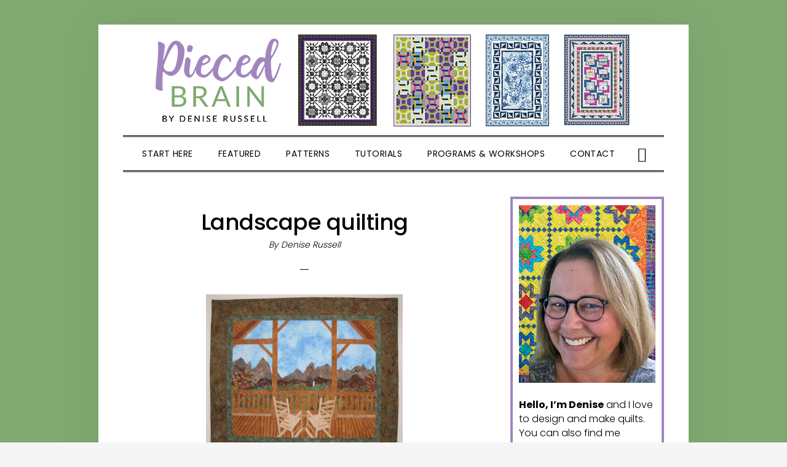

--- FILE ---
content_type: text/html; charset=UTF-8
request_url: https://piecedbrain.com/2014/08/landscape-quilting.html
body_size: 25497
content:
<!DOCTYPE html>
<html lang="en-US">
<head >
<meta charset="UTF-8" />
<meta name="viewport" content="width=device-width, initial-scale=1" />
<meta name='robots' content='index, follow, max-image-preview:large, max-snippet:-1, max-video-preview:-1' />
	<style>img:is([sizes="auto" i], [sizes^="auto," i]) { contain-intrinsic-size: 3000px 1500px }</style>
	
<!-- Begin Social Rocket v1.3.4 https://wpsocialrocket.com -->
<meta property="og:title" content="Landscape quilting" />
<meta property="og:description" content="Whenever I need a mental break, I think of this quilt I made a few years ago. Far from perfect, it provides the clues I need to transport me to that location. Closing my eyes, I pretend I am sitting on one of those rockers and can almost feel the mountain breeze. Visualization does help &hellip;" />
<meta name="twitter:card" content="summary_large_image">
<meta name="twitter:title" content="Landscape quilting" />
<meta name="twitter:description" content="Whenever I need a mental break, I think of this quilt I made a few years ago. Far from perfect, it provides the clues I need to transport me to that location. Closing my eyes, I pretend I am sitting on one of those rockers and can almost feel the mountain breeze. Visualization does help &hellip;" />
<!-- / Social Rocket -->

	<!-- This site is optimized with the Yoast SEO plugin v26.5 - https://yoast.com/wordpress/plugins/seo/ -->
	<title>Landscape quilting - Pieced Brain</title>
<link data-rocket-preload as="style" href="https://fonts.googleapis.com/css?family=Cormorant%3A400%2C400i%2C700%2C700i%7CPoppins%3A300%2C400%2C500%2C700&#038;display=swap" rel="preload">
<link href="https://fonts.googleapis.com/css?family=Cormorant%3A400%2C400i%2C700%2C700i%7CPoppins%3A300%2C400%2C500%2C700&#038;display=swap" media="print" onload="this.media=&#039;all&#039;" rel="stylesheet">
<noscript data-wpr-hosted-gf-parameters=""><link rel="stylesheet" href="https://fonts.googleapis.com/css?family=Cormorant%3A400%2C400i%2C700%2C700i%7CPoppins%3A300%2C400%2C500%2C700&#038;display=swap"></noscript>
<style id="rocket-critical-css">.screen-reader-text{clip:rect(1px,1px,1px,1px);height:1px;overflow:hidden;position:absolute!important;width:1px;word-wrap:normal!important}.gb-block-pricing-table:nth-child(1){-ms-grid-row:1;-ms-grid-column:1;grid-area:col1}.gb-block-pricing-table:nth-child(2){-ms-grid-row:1;-ms-grid-column:2;grid-area:col2}.gb-block-pricing-table:nth-child(3){-ms-grid-row:1;-ms-grid-column:3;grid-area:col3}.gb-block-pricing-table:nth-child(4){-ms-grid-row:1;-ms-grid-column:4;grid-area:col4}.gb-block-layout-column:nth-child(1){-ms-grid-row:1;-ms-grid-column:1;grid-area:col1}.gb-block-layout-column:nth-child(1){-ms-grid-row:1;-ms-grid-column:1;grid-area:col1}.gb-block-layout-column:nth-child(2){-ms-grid-row:1;-ms-grid-column:2;grid-area:col2}.gb-block-layout-column:nth-child(3){-ms-grid-row:1;-ms-grid-column:3;grid-area:col3}.gb-block-layout-column:nth-child(4){-ms-grid-row:1;-ms-grid-column:4;grid-area:col4}.gb-block-layout-column:nth-child(5){-ms-grid-row:1;-ms-grid-column:5;grid-area:col5}.gb-block-layout-column:nth-child(6){-ms-grid-row:1;-ms-grid-column:6;grid-area:col6}@media only screen and (max-width:600px){.gpb-grid-mobile-reorder .gb-is-responsive-column .gb-block-layout-column:nth-of-type(1){grid-area:col2}.gpb-grid-mobile-reorder .gb-is-responsive-column .gb-block-layout-column:nth-of-type(2){grid-area:col1}}.wp-block-image{margin-bottom:1.2em}html{font-family:sans-serif;-ms-text-size-adjust:100%;-webkit-text-size-adjust:100%}body{margin:0}article,aside,figure,header,main,nav,section{display:block}a{background-color:transparent;-webkit-text-decoration-skip:objects}b,strong{font-weight:inherit}b,strong{font-weight:bolder}h1{font-size:2em;margin:0.67em 0}img{border-style:none}svg:not(:root){overflow:hidden}figure{margin:1em 40px}button,input{font:inherit;margin:0}button,input{overflow:visible}button{text-transform:none}button,[type="submit"]{-webkit-appearance:button}button::-moz-focus-inner,[type="submit"]::-moz-focus-inner{border-style:none;padding:0}button:-moz-focusring,[type="submit"]:-moz-focusring{outline:1px dotted ButtonText}[type="checkbox"]{box-sizing:border-box;padding:0}[type="search"]{-webkit-appearance:textfield;outline-offset:-2px}[type="search"]::-webkit-search-cancel-button,[type="search"]::-webkit-search-decoration{-webkit-appearance:none}::-webkit-input-placeholder{color:inherit;opacity:0.54}::-webkit-file-upload-button{-webkit-appearance:button;font:inherit}html,input[type="search"]{-webkit-box-sizing:border-box;-moz-box-sizing:border-box;box-sizing:border-box}*,*:before,*:after{box-sizing:inherit}.entry:before,.entry-content:before,.nav-primary:before,.site-container:before,.site-header:before,.site-inner:before,.widget:before,.wrap:before{content:" ";display:table}.entry:after,.entry-content:after,.nav-primary:after,.site-container:after,.site-header:after,.site-inner:after,.widget:after,.wrap:after{clear:both;content:" ";display:table}html{font-size:62.5%}body>div{font-size:2rem}body{background-attachment:fixed;background-color:#f5f5f5;background-position:top left;background-repeat:repeat;color:#000;font-family:'Cormorant',serif;font-size:20px;font-size:2rem;font-weight:400;line-height:1.625}body{-webkit-animation:fadein 1s;-moz-animation:fadein 1s;-ms-animation:fadein 1s;-o-animation:fadein 1s;animation:fadein 1s}@keyframes fadein{from{opacity:0}to{opacity:1}}@-moz-keyframes fadein{from{opacity:0}to{opacity:1}}@-webkit-keyframes fadein{from{opacity:0}to{opacity:1}}@-ms-keyframes fadein{from{opacity:0}to{opacity:1}}@-o-keyframes fadein{from{opacity:0}to{opacity:1}}a{color:#d9037f;text-decoration:none}p{margin:0 0 30px;padding:0}ul{margin:0;padding:0}li{list-style-type:none}b,strong{font-weight:700}h1,h2{color:#000;font-family:'Poppins',sans-serif;font-weight:500;letter-spacing:1px;line-height:1.2;margin:0 0 20px;text-transform:uppercase}h1{font-size:36px;font-size:3.6rem}h2{font-size:30px;font-size:3rem}img{height:auto;vertical-align:top}iframe,img{max-width:100%}input{background-color:#fff;border:1px solid #ddd;box-shadow:none;color:#000;font-size:18px;font-size:1.8rem;font-weight:400;padding:10px 15px;width:100%}input[type="checkbox"]{width:auto}::-moz-placeholder{color:#757575;font-size:18px;font-size:1.8rem;font-weight:400;opacity:1}::-webkit-input-placeholder{color:#757575;font-size:18px;font-size:1.8rem;font-weight:400}button,input[type="submit"]{background-color:#000;border:none;color:#fff;font-family:'Poppins',sans-serif;font-size:14px;font-size:1.4rem;font-weight:300;letter-spacing:0.5px;padding:15px;text-align:center;text-transform:uppercase;white-space:normal;width:100%}input[type="search"]::-webkit-search-cancel-button,input[type="search"]::-webkit-search-results-button{display:none}.screen-reader-shortcut,.screen-reader-text{border:0;clip:rect(0,0,0,0);height:1px;overflow:hidden;position:absolute!important;width:1px;word-wrap:normal!important}.site-container{background-color:#fff;box-shadow:0 0 80px rgba(0,0,0,0.05);margin:40px auto;padding-left:80px;padding-right:80px;max-width:1280px}.site-inner{clear:both;margin:40px 0}.content{float:right;padding-top:20px;width:720px}.content-sidebar .content{float:left}.sidebar{float:right;width:320px}.search-form{overflow:hidden;position:relative}.header-search-wrap input[type="submit"]{border:0;clip:rect(0,0,0,0);height:1px;margin:-1px;padding:0;position:absolute;width:1px}.entry-title{font-size:36px;font-size:3.6rem;font-weight:500;letter-spacing:-0.5px;margin-bottom:5px;text-transform:none}.aligncenter{display:block;margin:0 auto 24px}.widget{word-wrap:break-word;margin-bottom:40px}.widget li{border-bottom:1px dotted #ddd;margin-bottom:10px;padding-bottom:10px;text-align:left}.widget li:last-child{border:none}#wpstats{display:none}.genesis-skip-link{margin:0}.genesis-skip-link li{height:0;width:0;list-style:none}:focus{color:#000;outline:#ccc solid 1px}.site-header{padding:70px 0 60px;text-align:center}.site-title{font-family:'Poppins',sans-serif;font-size:48px;font-size:4.8rem;font-weight:700;letter-spacing:2px;line-height:1;margin-bottom:5px;text-transform:uppercase}.site-description,.site-title a{color:#000;text-decoration:none}.header-image .site-description,.header-image .site-title{display:block;margin-bottom:0;text-indent:-9999px}.header-image .site-title>a{background-position:center!important;background-size:contain!important;display:block;height:80px;margin:0 auto;max-width:400px}.site-description{font-family:'Cormorant',serif;font-size:20px;font-size:2.0rem;font-style:italic;font-weight:400;margin-bottom:0;text-transform:none}.header-image .site-description{height:0}.genesis-nav-menu{clear:both;line-height:1;text-align:center;width:100%}.genesis-nav-menu li{float:none;list-style-type:none}.genesis-nav-menu li li{margin-left:0}.genesis-nav-menu .menu-item,.genesis-nav-menu .toggle-header-search{display:inline-block;text-align:center}.genesis-nav-menu a,.genesis-nav-menu .toggle-header-search{color:#000;display:block;font-family:'Poppins',sans-serif;font-size:12px;font-size:1.2rem;font-weight:400;letter-spacing:0.5px;padding:24px 20px 20px;text-decoration:none;text-transform:uppercase}.genesis-nav-menu .sub-menu{left:-9999px;opacity:0;padding-top:11px;position:absolute;top:calc(100% - 11px);width:200px;z-index:99}.genesis-nav-menu .sub-menu:after,.genesis-nav-menu .sub-menu:before{bottom:100%;left:50%;border:solid transparent;content:" ";height:0;width:0;position:absolute;top:-9px}.genesis-nav-menu .sub-menu:after{border-width:10px;margin-left:-10px}.genesis-nav-menu .sub-menu:before{border-width:11px;margin-left:-11px}.genesis-nav-menu .sub-menu a{font-size:12px;font-size:1.2rem;letter-spacing:0;padding:20px;position:relative;text-transform:none;width:200px}.nav-primary{border-bottom:double #ddd;border-top:double #ddd}.nav-primary .genesis-nav-menu .sub-menu:after{border-bottom-color:#000}.nav-primary .genesis-nav-menu .sub-menu:before{border-bottom-color:#000}.nav-primary .genesis-nav-menu .sub-menu a{background-color:#000;border:1px solid #ddd;border-top-width:0;color:#fff}.menu-wrap{position:relative}.header-search-wrap{display:none}.js .header-search-wrap{left:0;padding:10px 20px;position:absolute;-webkit-transform:translate3d(0,-100%,0);transform:translate3d(0,-100%,0);width:100%;z-index:1001}.js .header-search-wrap .search-form,.js .header-search-wrap input[type="search"]{height:100%}.header-search-wrap input[type="search"]{border:0;padding-left:0;padding-right:100px}.toggle-header-search{background:transparent}.toggle-header-search.close{color:#000;height:100%;padding:0;position:absolute;right:0;top:0;transform:translate3d(-35px,0,0);width:30px;z-index:100}.toggle-header-search .ionicons{font-size:12px;font-size:1.2rem;-webkit-transform:scale(2);-moz-transform:scale(2);-ms-transform:scale(2);-o-transform:scale(2);transform:scale(2)}.toggle-header-search.close .ionicons{position:absolute;right:50%;top:calc(50% - 5px);-webkit-transform:scale(3);-moz-transform:scale(3);-ms-transform:scale(3);-o-transform:scale(3);transform:scale(3)}.menu-toggle,.sub-menu-toggle{display:none;visibility:hidden}.entry{margin-bottom:40px}.single .entry{margin-bottom:60px}p.entry-meta{font-size:18px;font-size:1.8rem;font-style:italic}p.entry-meta,p.entry-meta a{color:#000}.single p.entry-meta{margin-bottom:0}.single .content .entry-header{text-align:center}.single .content .entry-header::after{border-bottom:1px solid #000;content:"";display:block;margin:0 auto 40px;padding-bottom:30px;width:2.5%}.sidebar{font-size:18px;font-size:1.8rem}.sidebar p{margin-bottom:20px}.sidebar li{border-bottom:1px dotted #ddd;margin-bottom:10px;padding-bottom:10px}.sidebar ul>li:last-child{margin-bottom:0}.sidebar .widget{margin-bottom:40px;overflow:hidden}@media only screen and (max-width:1280px){.site-container{max-width:100%;padding-left:40px;padding-right:40px;width:960px}.content{width:590px}.sidebar{width:250px}}@media only screen and (max-width:959px){.site-container{width:768px}.content,.sidebar{width:100%}}@media only screen and (max-width:768px){.site-container{width:90%}.genesis-responsive-menu .wrap{padding:0}.genesis-responsive-menu{display:none;position:relative}.menu-toggle,.sub-menu-toggle{border-width:0;background-color:#000;color:#333;display:block;margin:0 auto;overflow:hidden;text-align:center;visibility:visible;width:auto}#genesis-mobile-nav-primary{padding:12px 10px 10px}#genesis-mobile-nav-primary{background:#fff;border-bottom:double #ddd;border-top:double #ddd;color:#000}.menu-toggle{line-height:20px;position:relative;z-index:1000;width:100%}.menu-toggle::before{font-size:1.45em;margin-right:10px;text-rendering:auto;vertical-align:bottom}.sub-menu-toggle{background:transparent;float:right;padding:10px;position:absolute;right:0;top:0;z-index:100}.sub-menu-toggle::before{display:inline-block;text-rendering:auto;-webkit-transform:rotate(0);-ms-transform:rotate(0);transform:rotate(0)}.genesis-responsive-menu.nav-primary{border-top:0;padding-top:1px}.genesis-responsive-menu .genesis-nav-menu .menu-item{display:block;float:none;position:relative;text-align:left}.genesis-responsive-menu .genesis-nav-menu .menu-item a,.genesis-responsive-menu .toggle-header-search{border:none;margin-bottom:1px;padding:15px 20px;width:100%}.genesis-responsive-menu.nav-primary .genesis-nav-menu .sub-menu a{background-color:#fff;color:#000}.genesis-responsive-menu .genesis-nav-menu .sub-menu{border:none;padding-top:0}.genesis-responsive-menu .toggle-header-search{display:none}.genesis-responsive-menu .genesis-nav-menu .sub-menu::after,.genesis-responsive-menu .genesis-nav-menu .sub-menu::before{content:none}.genesis-responsive-menu .genesis-nav-menu>.menu-item-has-children>a::after{content:none}.genesis-responsive-menu .genesis-nav-menu .sub-menu{clear:both;display:none;margin:0;opacity:1;padding-left:15px;position:static;width:100%}}@media only screen and (max-width:480px){.site-container{margin-bottom:0;margin-top:0;width:100%}.site-container{padding-left:20px;padding-right:20px}.site-header{padding:40px 0}.site-title{font-size:30px;font-size:3rem}.entry-title{font-size:24px;font-size:2.4rem}}.wp-block-image img{box-sizing:border-box;height:auto;max-width:100%;vertical-align:bottom}.wp-block-image .aligncenter{display:table}.wp-block-image .aligncenter{margin-left:auto;margin-right:auto}.wp-block-image figure{margin:0}ul{box-sizing:border-box}.entry-content{counter-reset:footnotes}:root{--wp--preset--font-size--normal:16px;--wp--preset--font-size--huge:42px}.aligncenter{clear:both}.screen-reader-text{border:0;clip-path:inset(50%);height:1px;margin:-1px;overflow:hidden;padding:0;position:absolute;width:1px;word-wrap:normal!important}@font-face{font-display:swap;font-family:"Ionicons";src:url(https://code.ionicframework.com/ionicons/2.0.1/fonts/ionicons.eot?v=2.0.1);src:url(https://code.ionicframework.com/ionicons/2.0.1/fonts/ionicons.eot?v=2.0.1#iefix) format("embedded-opentype"),url(https://code.ionicframework.com/ionicons/2.0.1/fonts/ionicons.ttf?v=2.0.1) format("truetype"),url(https://code.ionicframework.com/ionicons/2.0.1/fonts/ionicons.woff?v=2.0.1) format("woff"),url(https://code.ionicframework.com/ionicons/2.0.1/fonts/ionicons.svg?v=2.0.1#Ionicons) format("svg");font-weight:normal;font-style:normal}.ionicons,.ion-android-arrow-dropdown:before,.ion-android-menu:before,.ion-ios-close-empty:before,.ion-ios-search:before{display:inline-block;font-family:"Ionicons";speak:none;font-style:normal;font-weight:normal;font-variant:normal;text-transform:none;text-rendering:auto;line-height:1;-webkit-font-smoothing:antialiased;-moz-osx-font-smoothing:grayscale}.ion-android-arrow-dropdown:before{content:"\f35f"}.ion-android-menu:before{content:"\f394"}.ion-ios-close-empty:before{content:"\f404"}.ion-ios-search:before{content:"\f4a5"}.simple-social-icons svg[class^="social-"]{display:inline-block;width:1em;height:1em;stroke-width:0;stroke:currentColor;fill:currentColor}.simple-social-icons{overflow:hidden}.simple-social-icons ul{margin:0;padding:0}.simple-social-icons ul li{background:none!important;border:none!important;float:left;list-style-type:none!important;margin:0 6px 12px!important;padding:0!important}.simple-social-icons ul li a{border:none!important;-moz-box-sizing:content-box;-webkit-box-sizing:content-box;box-sizing:content-box;display:inline-block;font-style:normal!important;font-variant:normal!important;font-weight:normal!important;height:1em;line-height:1em;text-align:center;text-decoration:none!important;text-transform:none!important;width:1em}.simple-social-icons ul.aligncenter{text-align:center}.simple-social-icons ul.aligncenter li{display:inline-block;float:none}:host,:root{--fa-style-family-brands:"Font Awesome 6 Brands";--fa-font-brands:normal 400 1em/1 "Font Awesome 6 Brands"}:host,:root{--fa-font-regular:normal 400 1em/1 "Font Awesome 6 Free"}:host,:root{--fa-style-family-classic:"Font Awesome 6 Free";--fa-font-solid:normal 900 1em/1 "Font Awesome 6 Free"}#mc_embed_signup div.response{margin:1em 0;padding:1em .5em .5em 0;font-weight:bold;float:left;top:-1.5em;z-index:1;width:80%}#mc_embed_signup #mce-error-response{display:none}#mc_embed_signup #mce-success-response{color:#529214;display:none}</style>
	<link rel="canonical" href="https://piecedbrain.com/2014/08/landscape-quilting.html" />
	<meta property="og:locale" content="en_US" />
	<meta property="og:type" content="article" />
	<meta property="og:title" content="Landscape quilting - Pieced Brain" />
	<meta property="og:description" content="Whenever I need a mental break, I think of this quilt I made a few years ago. Far from perfect, it provides the clues I need to transport me to that location. Closing my eyes, I pretend I am sitting on one of those rockers and can almost feel the mountain breeze. Visualization does help [&hellip;]" />
	<meta property="og:url" content="https://piecedbrain.com/2014/08/landscape-quilting.html" />
	<meta property="og:site_name" content="Pieced Brain" />
	<meta property="article:published_time" content="2014-08-07T14:32:00+00:00" />
	<meta property="article:modified_time" content="2019-11-03T15:25:51+00:00" />
	<meta property="og:image" content="https://piecedbrain.com/wp-content/uploads/2014/08/IMG_9218-compressed-1024x880.jpg" />
	<meta name="author" content="Denise Russell" />
	<meta name="twitter:card" content="summary_large_image" />
	<meta name="twitter:label1" content="Written by" />
	<meta name="twitter:data1" content="Denise Russell" />
	<meta name="twitter:label2" content="Est. reading time" />
	<meta name="twitter:data2" content="1 minute" />
	<script type="application/ld+json" class="yoast-schema-graph">{"@context":"https://schema.org","@graph":[{"@type":"WebPage","@id":"https://piecedbrain.com/2014/08/landscape-quilting.html","url":"https://piecedbrain.com/2014/08/landscape-quilting.html","name":"Landscape quilting - Pieced Brain","isPartOf":{"@id":"https://piecedbrain.com/#website"},"primaryImageOfPage":{"@id":"https://piecedbrain.com/2014/08/landscape-quilting.html#primaryimage"},"image":{"@id":"https://piecedbrain.com/2014/08/landscape-quilting.html#primaryimage"},"thumbnailUrl":"https://piecedbrain.com/wp-content/uploads/2014/08/IMG_9218-compressed-1024x880.jpg","datePublished":"2014-08-07T14:32:00+00:00","dateModified":"2019-11-03T15:25:51+00:00","author":{"@id":"https://piecedbrain.com/#/schema/person/d6750f88cd23b81aab648f6e91e13416"},"breadcrumb":{"@id":"https://piecedbrain.com/2014/08/landscape-quilting.html#breadcrumb"},"inLanguage":"en-US","potentialAction":[{"@type":"ReadAction","target":["https://piecedbrain.com/2014/08/landscape-quilting.html"]}]},{"@type":"ImageObject","inLanguage":"en-US","@id":"https://piecedbrain.com/2014/08/landscape-quilting.html#primaryimage","url":"https://piecedbrain.com/wp-content/uploads/2014/08/IMG_9218-compressed.jpg","contentUrl":"https://piecedbrain.com/wp-content/uploads/2014/08/IMG_9218-compressed.jpg","width":1396,"height":1200},{"@type":"BreadcrumbList","@id":"https://piecedbrain.com/2014/08/landscape-quilting.html#breadcrumb","itemListElement":[{"@type":"ListItem","position":1,"name":"Home","item":"https://piecedbrain.com/"},{"@type":"ListItem","position":2,"name":"Landscape quilting"}]},{"@type":"WebSite","@id":"https://piecedbrain.com/#website","url":"https://piecedbrain.com/","name":"Pieced Brain","description":"All about quilting, knitting, crochet, embroidery, free tutorials, quilting and crafting book reviews.","potentialAction":[{"@type":"SearchAction","target":{"@type":"EntryPoint","urlTemplate":"https://piecedbrain.com/?s={search_term_string}"},"query-input":{"@type":"PropertyValueSpecification","valueRequired":true,"valueName":"search_term_string"}}],"inLanguage":"en-US"},{"@type":"Person","@id":"https://piecedbrain.com/#/schema/person/d6750f88cd23b81aab648f6e91e13416","name":"Denise Russell","image":{"@type":"ImageObject","inLanguage":"en-US","@id":"https://piecedbrain.com/#/schema/person/image/","url":"https://secure.gravatar.com/avatar/00fd62c5e09cdb2d9f0e885b7a345339e2f96111d752966e8e7b24270a03e4d1?s=96&d=mm&r=g","contentUrl":"https://secure.gravatar.com/avatar/00fd62c5e09cdb2d9f0e885b7a345339e2f96111d752966e8e7b24270a03e4d1?s=96&d=mm&r=g","caption":"Denise Russell"}}]}</script>
	<!-- / Yoast SEO plugin. -->


<link rel='dns-prefetch' href='//stats.wp.com' />
<link rel='dns-prefetch' href='//fonts.googleapis.com' />
<link rel='dns-prefetch' href='//code.ionicframework.com' />
<link rel='dns-prefetch' href='//v0.wordpress.com' />
<link href='https://fonts.gstatic.com' crossorigin rel='preconnect' />
<link rel="alternate" type="application/rss+xml" title="Pieced Brain &raquo; Feed" href="https://piecedbrain.com/feed" />
<link rel="alternate" type="application/rss+xml" title="Pieced Brain &raquo; Comments Feed" href="https://piecedbrain.com/comments/feed" />
		<!-- This site uses the Google Analytics by MonsterInsights plugin v9.11.1 - Using Analytics tracking - https://www.monsterinsights.com/ -->
							<script src="//www.googletagmanager.com/gtag/js?id=G-SP8C0HV0SX"  data-cfasync="false" data-wpfc-render="false" type="text/javascript" async></script>
			<script data-cfasync="false" data-wpfc-render="false" type="text/javascript">
				var mi_version = '9.11.1';
				var mi_track_user = true;
				var mi_no_track_reason = '';
								var MonsterInsightsDefaultLocations = {"page_location":"https:\/\/piecedbrain.com\/2014\/08\/landscape-quilting.html\/"};
								if ( typeof MonsterInsightsPrivacyGuardFilter === 'function' ) {
					var MonsterInsightsLocations = (typeof MonsterInsightsExcludeQuery === 'object') ? MonsterInsightsPrivacyGuardFilter( MonsterInsightsExcludeQuery ) : MonsterInsightsPrivacyGuardFilter( MonsterInsightsDefaultLocations );
				} else {
					var MonsterInsightsLocations = (typeof MonsterInsightsExcludeQuery === 'object') ? MonsterInsightsExcludeQuery : MonsterInsightsDefaultLocations;
				}

								var disableStrs = [
										'ga-disable-G-SP8C0HV0SX',
									];

				/* Function to detect opted out users */
				function __gtagTrackerIsOptedOut() {
					for (var index = 0; index < disableStrs.length; index++) {
						if (document.cookie.indexOf(disableStrs[index] + '=true') > -1) {
							return true;
						}
					}

					return false;
				}

				/* Disable tracking if the opt-out cookie exists. */
				if (__gtagTrackerIsOptedOut()) {
					for (var index = 0; index < disableStrs.length; index++) {
						window[disableStrs[index]] = true;
					}
				}

				/* Opt-out function */
				function __gtagTrackerOptout() {
					for (var index = 0; index < disableStrs.length; index++) {
						document.cookie = disableStrs[index] + '=true; expires=Thu, 31 Dec 2099 23:59:59 UTC; path=/';
						window[disableStrs[index]] = true;
					}
				}

				if ('undefined' === typeof gaOptout) {
					function gaOptout() {
						__gtagTrackerOptout();
					}
				}
								window.dataLayer = window.dataLayer || [];

				window.MonsterInsightsDualTracker = {
					helpers: {},
					trackers: {},
				};
				if (mi_track_user) {
					function __gtagDataLayer() {
						dataLayer.push(arguments);
					}

					function __gtagTracker(type, name, parameters) {
						if (!parameters) {
							parameters = {};
						}

						if (parameters.send_to) {
							__gtagDataLayer.apply(null, arguments);
							return;
						}

						if (type === 'event') {
														parameters.send_to = monsterinsights_frontend.v4_id;
							var hookName = name;
							if (typeof parameters['event_category'] !== 'undefined') {
								hookName = parameters['event_category'] + ':' + name;
							}

							if (typeof MonsterInsightsDualTracker.trackers[hookName] !== 'undefined') {
								MonsterInsightsDualTracker.trackers[hookName](parameters);
							} else {
								__gtagDataLayer('event', name, parameters);
							}
							
						} else {
							__gtagDataLayer.apply(null, arguments);
						}
					}

					__gtagTracker('js', new Date());
					__gtagTracker('set', {
						'developer_id.dZGIzZG': true,
											});
					if ( MonsterInsightsLocations.page_location ) {
						__gtagTracker('set', MonsterInsightsLocations);
					}
										__gtagTracker('config', 'G-SP8C0HV0SX', {"forceSSL":"true","anonymize_ip":"true","link_attribution":"true"} );
										window.gtag = __gtagTracker;										(function () {
						/* https://developers.google.com/analytics/devguides/collection/analyticsjs/ */
						/* ga and __gaTracker compatibility shim. */
						var noopfn = function () {
							return null;
						};
						var newtracker = function () {
							return new Tracker();
						};
						var Tracker = function () {
							return null;
						};
						var p = Tracker.prototype;
						p.get = noopfn;
						p.set = noopfn;
						p.send = function () {
							var args = Array.prototype.slice.call(arguments);
							args.unshift('send');
							__gaTracker.apply(null, args);
						};
						var __gaTracker = function () {
							var len = arguments.length;
							if (len === 0) {
								return;
							}
							var f = arguments[len - 1];
							if (typeof f !== 'object' || f === null || typeof f.hitCallback !== 'function') {
								if ('send' === arguments[0]) {
									var hitConverted, hitObject = false, action;
									if ('event' === arguments[1]) {
										if ('undefined' !== typeof arguments[3]) {
											hitObject = {
												'eventAction': arguments[3],
												'eventCategory': arguments[2],
												'eventLabel': arguments[4],
												'value': arguments[5] ? arguments[5] : 1,
											}
										}
									}
									if ('pageview' === arguments[1]) {
										if ('undefined' !== typeof arguments[2]) {
											hitObject = {
												'eventAction': 'page_view',
												'page_path': arguments[2],
											}
										}
									}
									if (typeof arguments[2] === 'object') {
										hitObject = arguments[2];
									}
									if (typeof arguments[5] === 'object') {
										Object.assign(hitObject, arguments[5]);
									}
									if ('undefined' !== typeof arguments[1].hitType) {
										hitObject = arguments[1];
										if ('pageview' === hitObject.hitType) {
											hitObject.eventAction = 'page_view';
										}
									}
									if (hitObject) {
										action = 'timing' === arguments[1].hitType ? 'timing_complete' : hitObject.eventAction;
										hitConverted = mapArgs(hitObject);
										__gtagTracker('event', action, hitConverted);
									}
								}
								return;
							}

							function mapArgs(args) {
								var arg, hit = {};
								var gaMap = {
									'eventCategory': 'event_category',
									'eventAction': 'event_action',
									'eventLabel': 'event_label',
									'eventValue': 'event_value',
									'nonInteraction': 'non_interaction',
									'timingCategory': 'event_category',
									'timingVar': 'name',
									'timingValue': 'value',
									'timingLabel': 'event_label',
									'page': 'page_path',
									'location': 'page_location',
									'title': 'page_title',
									'referrer' : 'page_referrer',
								};
								for (arg in args) {
																		if (!(!args.hasOwnProperty(arg) || !gaMap.hasOwnProperty(arg))) {
										hit[gaMap[arg]] = args[arg];
									} else {
										hit[arg] = args[arg];
									}
								}
								return hit;
							}

							try {
								f.hitCallback();
							} catch (ex) {
							}
						};
						__gaTracker.create = newtracker;
						__gaTracker.getByName = newtracker;
						__gaTracker.getAll = function () {
							return [];
						};
						__gaTracker.remove = noopfn;
						__gaTracker.loaded = true;
						window['__gaTracker'] = __gaTracker;
					})();
									} else {
										console.log("");
					(function () {
						function __gtagTracker() {
							return null;
						}

						window['__gtagTracker'] = __gtagTracker;
						window['gtag'] = __gtagTracker;
					})();
									}
			</script>
							<!-- / Google Analytics by MonsterInsights -->
		<link data-minify="1" rel='preload'  href='https://piecedbrain.com/wp-content/cache/min/1/wp-content/plugins/genesis-blocks/dist/style-blocks.build.css?ver=1767976880' data-rocket-async="style" as="style" onload="this.onload=null;this.rel='stylesheet'" onerror="this.removeAttribute('data-rocket-async')"  type='text/css' media='all' />
<link data-minify="1" rel='preload'  href='https://piecedbrain.com/wp-content/cache/min/1/wp-content/themes/daily-dish-pro/style.css?ver=1767976880' data-rocket-async="style" as="style" onload="this.onload=null;this.rel='stylesheet'" onerror="this.removeAttribute('data-rocket-async')"  type='text/css' media='all' />
<style id='daily-dish-pro-inline-css' type='text/css'>


		a,
		p.entry-meta a:focus,
		p.entry-meta a:hover,
		.breadcrumb a:focus,
		.breadcrumb a:hover,
		.entry-title a:focus,
		.entry-title a:hover,
		.genesis-nav-menu a:focus,
		.genesis-nav-menu a:hover,
		.genesis-nav-menu .current-menu-item > a,
		.nav-primary .genesis-nav-menu .sub-menu a:focus,
		.nav-primary .genesis-nav-menu .sub-menu a:hover,
		.nav-secondary .genesis-nav-menu .sub-menu a:focus,
		.nav-secondary .genesis-nav-menu .sub-menu a:hover,
		.nav-secondary .genesis-nav-menu .sub-menu .current-menu-item > a:focus,
		.nav-secondary .genesis-nav-menu .sub-menu .current-menu-item > a:hover,
		.nav-secondary .genesis-nav-menu a:focus,
		.nav-secondary .genesis-nav-menu a:hover,
		.site-footer a:focus,
		.site-footer a:hover {
			color: #a186be;
		}

		@media only screen and ( max-width: 768px ) {
			.genesis-responsive-menu .genesis-nav-menu a:focus,
			.genesis-responsive-menu .genesis-nav-menu a:hover,
			.genesis-responsive-menu .genesis-nav-menu .sub-menu .menu-item a:focus,
			.genesis-responsive-menu .genesis-nav-menu .sub-menu .menu-item a:hover,
			.menu-toggle:focus,
			.menu-toggle:hover,
			.nav-primary .sub-menu-toggle:focus,
			.nav-primary .sub-menu-toggle:hover,
			.sub-menu-toggle:focus,
			.sub-menu-toggle:hover,
			#genesis-mobile-nav-primary:focus,
			#genesis-mobile-nav-primary:hover {
				color: #a186be;
			}
		}

		

		button:focus,
		button:hover,
		button.secondary,
		input[type="button"].secondary,
		input[type="button"]:focus,
		input[type="button"]:hover,
		input[type="reset"]:focus,
		input[type="reset"]:hover,
		input[type="reset"].secondary,
		input[type="submit"]:focus,
		input[type="submit"]:hover,
		input[type="submit"].secondary,
		.archive-pagination li a:focus,
		.archive-pagination li a:hover,
		.archive-pagination .active a,
		.button:focus,
		.button:hover,
		.button.secondary,
		.entry-content .button:focus,
		.entry-content .button:hover,
		.enews-widget input[type="submit"]:focus,
		.enews-widget input[type="submit"]:hover {
			background-color: #a186be;
			color: #333333;
		}

		.nav-primary .genesis-nav-menu .sub-menu a:focus,
		.nav-primary .genesis-nav-menu .sub-menu a:hover,
		.nav-primary .genesis-nav-menu .sub-menu .current-menu-item > a:focus,
		.nav-primary .genesis-nav-menu .sub-menu .current-menu-item > a:hover,
		.nav-secondary .genesis-nav-menu a:focus,
		.nav-secondary .genesis-nav-menu a:hover,
		.nav-secondary .genesis-nav-menu .current-menu-item > a,
		.nav-secondary .genesis-nav-menu .sub-menu .current-menu-item > a:focus,
		.nav-secondary .genesis-nav-menu .sub-menu .current-menu-item > a:hover {
			color: #a186be;
		}

		@media only screen and ( max-width: 768px ) {
			.nav-secondary.genesis-responsive-menu .genesis-nav-menu .sub-menu .menu-item a:focus,
			.nav-secondary.genesis-responsive-menu .genesis-nav-menu .sub-menu .menu-item a:hover,
			.nav-secondary .sub-menu-toggle:focus,
			.nav-secondary .sub-menu-toggle:hover,
			#genesis-mobile-nav-secondary:focus,
			#genesis-mobile-nav-secondary:hover {
				color: #a186be;
			}
		}
		
</style>
<style id='wp-emoji-styles-inline-css' type='text/css'>

	img.wp-smiley, img.emoji {
		display: inline !important;
		border: none !important;
		box-shadow: none !important;
		height: 1em !important;
		width: 1em !important;
		margin: 0 0.07em !important;
		vertical-align: -0.1em !important;
		background: none !important;
		padding: 0 !important;
	}
</style>
<link rel='preload'  href='https://piecedbrain.com/wp-includes/css/dist/block-library/style.min.css?ver=55a2f0fb03bef2661634d864c9a76b54' data-rocket-async="style" as="style" onload="this.onload=null;this.rel='stylesheet'" onerror="this.removeAttribute('data-rocket-async')"  type='text/css' media='all' />
<style id='classic-theme-styles-inline-css' type='text/css'>
/*! This file is auto-generated */
.wp-block-button__link{color:#fff;background-color:#32373c;border-radius:9999px;box-shadow:none;text-decoration:none;padding:calc(.667em + 2px) calc(1.333em + 2px);font-size:1.125em}.wp-block-file__button{background:#32373c;color:#fff;text-decoration:none}
</style>
<link rel='preload'  href='https://piecedbrain.com/wp-includes/js/mediaelement/mediaelementplayer-legacy.min.css?ver=4.2.17' data-rocket-async="style" as="style" onload="this.onload=null;this.rel='stylesheet'" onerror="this.removeAttribute('data-rocket-async')"  type='text/css' media='all' />
<link rel='preload'  href='https://piecedbrain.com/wp-includes/js/mediaelement/wp-mediaelement.min.css?ver=55a2f0fb03bef2661634d864c9a76b54' data-rocket-async="style" as="style" onload="this.onload=null;this.rel='stylesheet'" onerror="this.removeAttribute('data-rocket-async')"  type='text/css' media='all' />
<style id='jetpack-sharing-buttons-style-inline-css' type='text/css'>
.jetpack-sharing-buttons__services-list{display:flex;flex-direction:row;flex-wrap:wrap;gap:0;list-style-type:none;margin:5px;padding:0}.jetpack-sharing-buttons__services-list.has-small-icon-size{font-size:12px}.jetpack-sharing-buttons__services-list.has-normal-icon-size{font-size:16px}.jetpack-sharing-buttons__services-list.has-large-icon-size{font-size:24px}.jetpack-sharing-buttons__services-list.has-huge-icon-size{font-size:36px}@media print{.jetpack-sharing-buttons__services-list{display:none!important}}.editor-styles-wrapper .wp-block-jetpack-sharing-buttons{gap:0;padding-inline-start:0}ul.jetpack-sharing-buttons__services-list.has-background{padding:1.25em 2.375em}
</style>
<style id='global-styles-inline-css' type='text/css'>
:root{--wp--preset--aspect-ratio--square: 1;--wp--preset--aspect-ratio--4-3: 4/3;--wp--preset--aspect-ratio--3-4: 3/4;--wp--preset--aspect-ratio--3-2: 3/2;--wp--preset--aspect-ratio--2-3: 2/3;--wp--preset--aspect-ratio--16-9: 16/9;--wp--preset--aspect-ratio--9-16: 9/16;--wp--preset--color--black: #000000;--wp--preset--color--cyan-bluish-gray: #abb8c3;--wp--preset--color--white: #ffffff;--wp--preset--color--pale-pink: #f78da7;--wp--preset--color--vivid-red: #cf2e2e;--wp--preset--color--luminous-vivid-orange: #ff6900;--wp--preset--color--luminous-vivid-amber: #fcb900;--wp--preset--color--light-green-cyan: #7bdcb5;--wp--preset--color--vivid-green-cyan: #00d084;--wp--preset--color--pale-cyan-blue: #8ed1fc;--wp--preset--color--vivid-cyan-blue: #0693e3;--wp--preset--color--vivid-purple: #9b51e0;--wp--preset--gradient--vivid-cyan-blue-to-vivid-purple: linear-gradient(135deg,rgba(6,147,227,1) 0%,rgb(155,81,224) 100%);--wp--preset--gradient--light-green-cyan-to-vivid-green-cyan: linear-gradient(135deg,rgb(122,220,180) 0%,rgb(0,208,130) 100%);--wp--preset--gradient--luminous-vivid-amber-to-luminous-vivid-orange: linear-gradient(135deg,rgba(252,185,0,1) 0%,rgba(255,105,0,1) 100%);--wp--preset--gradient--luminous-vivid-orange-to-vivid-red: linear-gradient(135deg,rgba(255,105,0,1) 0%,rgb(207,46,46) 100%);--wp--preset--gradient--very-light-gray-to-cyan-bluish-gray: linear-gradient(135deg,rgb(238,238,238) 0%,rgb(169,184,195) 100%);--wp--preset--gradient--cool-to-warm-spectrum: linear-gradient(135deg,rgb(74,234,220) 0%,rgb(151,120,209) 20%,rgb(207,42,186) 40%,rgb(238,44,130) 60%,rgb(251,105,98) 80%,rgb(254,248,76) 100%);--wp--preset--gradient--blush-light-purple: linear-gradient(135deg,rgb(255,206,236) 0%,rgb(152,150,240) 100%);--wp--preset--gradient--blush-bordeaux: linear-gradient(135deg,rgb(254,205,165) 0%,rgb(254,45,45) 50%,rgb(107,0,62) 100%);--wp--preset--gradient--luminous-dusk: linear-gradient(135deg,rgb(255,203,112) 0%,rgb(199,81,192) 50%,rgb(65,88,208) 100%);--wp--preset--gradient--pale-ocean: linear-gradient(135deg,rgb(255,245,203) 0%,rgb(182,227,212) 50%,rgb(51,167,181) 100%);--wp--preset--gradient--electric-grass: linear-gradient(135deg,rgb(202,248,128) 0%,rgb(113,206,126) 100%);--wp--preset--gradient--midnight: linear-gradient(135deg,rgb(2,3,129) 0%,rgb(40,116,252) 100%);--wp--preset--font-size--small: 13px;--wp--preset--font-size--medium: 20px;--wp--preset--font-size--large: 36px;--wp--preset--font-size--x-large: 42px;--wp--preset--spacing--20: 0.44rem;--wp--preset--spacing--30: 0.67rem;--wp--preset--spacing--40: 1rem;--wp--preset--spacing--50: 1.5rem;--wp--preset--spacing--60: 2.25rem;--wp--preset--spacing--70: 3.38rem;--wp--preset--spacing--80: 5.06rem;--wp--preset--shadow--natural: 6px 6px 9px rgba(0, 0, 0, 0.2);--wp--preset--shadow--deep: 12px 12px 50px rgba(0, 0, 0, 0.4);--wp--preset--shadow--sharp: 6px 6px 0px rgba(0, 0, 0, 0.2);--wp--preset--shadow--outlined: 6px 6px 0px -3px rgba(255, 255, 255, 1), 6px 6px rgba(0, 0, 0, 1);--wp--preset--shadow--crisp: 6px 6px 0px rgba(0, 0, 0, 1);}:where(.is-layout-flex){gap: 0.5em;}:where(.is-layout-grid){gap: 0.5em;}body .is-layout-flex{display: flex;}.is-layout-flex{flex-wrap: wrap;align-items: center;}.is-layout-flex > :is(*, div){margin: 0;}body .is-layout-grid{display: grid;}.is-layout-grid > :is(*, div){margin: 0;}:where(.wp-block-columns.is-layout-flex){gap: 2em;}:where(.wp-block-columns.is-layout-grid){gap: 2em;}:where(.wp-block-post-template.is-layout-flex){gap: 1.25em;}:where(.wp-block-post-template.is-layout-grid){gap: 1.25em;}.has-black-color{color: var(--wp--preset--color--black) !important;}.has-cyan-bluish-gray-color{color: var(--wp--preset--color--cyan-bluish-gray) !important;}.has-white-color{color: var(--wp--preset--color--white) !important;}.has-pale-pink-color{color: var(--wp--preset--color--pale-pink) !important;}.has-vivid-red-color{color: var(--wp--preset--color--vivid-red) !important;}.has-luminous-vivid-orange-color{color: var(--wp--preset--color--luminous-vivid-orange) !important;}.has-luminous-vivid-amber-color{color: var(--wp--preset--color--luminous-vivid-amber) !important;}.has-light-green-cyan-color{color: var(--wp--preset--color--light-green-cyan) !important;}.has-vivid-green-cyan-color{color: var(--wp--preset--color--vivid-green-cyan) !important;}.has-pale-cyan-blue-color{color: var(--wp--preset--color--pale-cyan-blue) !important;}.has-vivid-cyan-blue-color{color: var(--wp--preset--color--vivid-cyan-blue) !important;}.has-vivid-purple-color{color: var(--wp--preset--color--vivid-purple) !important;}.has-black-background-color{background-color: var(--wp--preset--color--black) !important;}.has-cyan-bluish-gray-background-color{background-color: var(--wp--preset--color--cyan-bluish-gray) !important;}.has-white-background-color{background-color: var(--wp--preset--color--white) !important;}.has-pale-pink-background-color{background-color: var(--wp--preset--color--pale-pink) !important;}.has-vivid-red-background-color{background-color: var(--wp--preset--color--vivid-red) !important;}.has-luminous-vivid-orange-background-color{background-color: var(--wp--preset--color--luminous-vivid-orange) !important;}.has-luminous-vivid-amber-background-color{background-color: var(--wp--preset--color--luminous-vivid-amber) !important;}.has-light-green-cyan-background-color{background-color: var(--wp--preset--color--light-green-cyan) !important;}.has-vivid-green-cyan-background-color{background-color: var(--wp--preset--color--vivid-green-cyan) !important;}.has-pale-cyan-blue-background-color{background-color: var(--wp--preset--color--pale-cyan-blue) !important;}.has-vivid-cyan-blue-background-color{background-color: var(--wp--preset--color--vivid-cyan-blue) !important;}.has-vivid-purple-background-color{background-color: var(--wp--preset--color--vivid-purple) !important;}.has-black-border-color{border-color: var(--wp--preset--color--black) !important;}.has-cyan-bluish-gray-border-color{border-color: var(--wp--preset--color--cyan-bluish-gray) !important;}.has-white-border-color{border-color: var(--wp--preset--color--white) !important;}.has-pale-pink-border-color{border-color: var(--wp--preset--color--pale-pink) !important;}.has-vivid-red-border-color{border-color: var(--wp--preset--color--vivid-red) !important;}.has-luminous-vivid-orange-border-color{border-color: var(--wp--preset--color--luminous-vivid-orange) !important;}.has-luminous-vivid-amber-border-color{border-color: var(--wp--preset--color--luminous-vivid-amber) !important;}.has-light-green-cyan-border-color{border-color: var(--wp--preset--color--light-green-cyan) !important;}.has-vivid-green-cyan-border-color{border-color: var(--wp--preset--color--vivid-green-cyan) !important;}.has-pale-cyan-blue-border-color{border-color: var(--wp--preset--color--pale-cyan-blue) !important;}.has-vivid-cyan-blue-border-color{border-color: var(--wp--preset--color--vivid-cyan-blue) !important;}.has-vivid-purple-border-color{border-color: var(--wp--preset--color--vivid-purple) !important;}.has-vivid-cyan-blue-to-vivid-purple-gradient-background{background: var(--wp--preset--gradient--vivid-cyan-blue-to-vivid-purple) !important;}.has-light-green-cyan-to-vivid-green-cyan-gradient-background{background: var(--wp--preset--gradient--light-green-cyan-to-vivid-green-cyan) !important;}.has-luminous-vivid-amber-to-luminous-vivid-orange-gradient-background{background: var(--wp--preset--gradient--luminous-vivid-amber-to-luminous-vivid-orange) !important;}.has-luminous-vivid-orange-to-vivid-red-gradient-background{background: var(--wp--preset--gradient--luminous-vivid-orange-to-vivid-red) !important;}.has-very-light-gray-to-cyan-bluish-gray-gradient-background{background: var(--wp--preset--gradient--very-light-gray-to-cyan-bluish-gray) !important;}.has-cool-to-warm-spectrum-gradient-background{background: var(--wp--preset--gradient--cool-to-warm-spectrum) !important;}.has-blush-light-purple-gradient-background{background: var(--wp--preset--gradient--blush-light-purple) !important;}.has-blush-bordeaux-gradient-background{background: var(--wp--preset--gradient--blush-bordeaux) !important;}.has-luminous-dusk-gradient-background{background: var(--wp--preset--gradient--luminous-dusk) !important;}.has-pale-ocean-gradient-background{background: var(--wp--preset--gradient--pale-ocean) !important;}.has-electric-grass-gradient-background{background: var(--wp--preset--gradient--electric-grass) !important;}.has-midnight-gradient-background{background: var(--wp--preset--gradient--midnight) !important;}.has-small-font-size{font-size: var(--wp--preset--font-size--small) !important;}.has-medium-font-size{font-size: var(--wp--preset--font-size--medium) !important;}.has-large-font-size{font-size: var(--wp--preset--font-size--large) !important;}.has-x-large-font-size{font-size: var(--wp--preset--font-size--x-large) !important;}
:where(.wp-block-post-template.is-layout-flex){gap: 1.25em;}:where(.wp-block-post-template.is-layout-grid){gap: 1.25em;}
:where(.wp-block-columns.is-layout-flex){gap: 2em;}:where(.wp-block-columns.is-layout-grid){gap: 2em;}
:root :where(.wp-block-pullquote){font-size: 1.5em;line-height: 1.6;}
</style>
<link data-minify="1" rel='preload'  href='https://piecedbrain.com/wp-content/cache/min/1/wp-content/plugins/jquery-pin-it-button-for-images/css/client.css?ver=1767976880' data-rocket-async="style" as="style" onload="this.onload=null;this.rel='stylesheet'" onerror="this.removeAttribute('data-rocket-async')"  type='text/css' media='all' />

<link data-minify="1" rel='preload'  href='https://piecedbrain.com/wp-content/cache/min/1/ionicons/2.0.1/css/ionicons.min.css?ver=1767976880' data-rocket-async="style" as="style" onload="this.onload=null;this.rel='stylesheet'" onerror="this.removeAttribute('data-rocket-async')"  type='text/css' media='all' />
<link data-minify="1" rel='preload'  href='https://piecedbrain.com/wp-content/cache/min/1/wp-content/plugins/simple-social-icons/css/style.css?ver=1767976880' data-rocket-async="style" as="style" onload="this.onload=null;this.rel='stylesheet'" onerror="this.removeAttribute('data-rocket-async')"  type='text/css' media='all' />
<link data-minify="1" rel='preload'  href='https://piecedbrain.com/wp-content/cache/min/1/wp-content/plugins/social-rocket/assets/css/style.css?ver=1767976880' data-rocket-async="style" as="style" onload="this.onload=null;this.rel='stylesheet'" onerror="this.removeAttribute('data-rocket-async')"  type='text/css' media='all' />
<style id='social_rocket-inline-css' type='text/css'>

					 .social-rocket-buffer .social-rocket-button-icon,
					 .social-rocket-buffer .social-rocket-button-cta,
					 .social-rocket-buffer .social-rocket-button-count {
						color: #000000;
					}
				
					 .social-rocket-button.social-rocket-buffer {
						background-color: transparent;
					}
				
					 .social-rocket-button.social-rocket-buffer {
						border-color: transparent;
					}
				
					 .social-rocket-buffer:hover .social-rocket-button-icon,
					 .social-rocket-buffer:hover .social-rocket-button-cta,
					 .social-rocket-buffer:hover .social-rocket-button-count {
						color: #ffffff;
					}
					 .social-rocket-buffer:hover .social-rocket-button-icon svg,
					 .social-rocket-buffer:hover .social-rocket-button-icon svg g,
					 .social-rocket-buffer:hover .social-rocket-button-icon svg path {
						fill: #ffffff;
					}
				
					 .social-rocket-button.social-rocket-buffer:hover {
						background-color: #000000;
					}
				
					 .social-rocket-facebook .social-rocket-button-icon,
					 .social-rocket-facebook .social-rocket-button-cta,
					 .social-rocket-facebook .social-rocket-button-count {
						color: #000000;
					}
				
					 .social-rocket-button.social-rocket-facebook {
						background-color: transparent;
					}
				
					 .social-rocket-button.social-rocket-facebook {
						border-color: transparent;
					}
				
					 .social-rocket-facebook:hover .social-rocket-button-icon,
					 .social-rocket-facebook:hover .social-rocket-button-cta,
					 .social-rocket-facebook:hover .social-rocket-button-count {
						color: #ffffff;
					}
					 .social-rocket-facebook:hover .social-rocket-button-icon svg,
					 .social-rocket-facebook:hover .social-rocket-button-icon svg g,
					 .social-rocket-facebook:hover .social-rocket-button-icon svg path {
						fill: #ffffff;
					}
				
					 .social-rocket-button.social-rocket-facebook:hover {
						background-color: #000000;
					}
				
					 .social-rocket-linkedin .social-rocket-button-icon,
					 .social-rocket-linkedin .social-rocket-button-cta,
					 .social-rocket-linkedin .social-rocket-button-count {
						color: #000000;
					}
				
					 .social-rocket-button.social-rocket-linkedin {
						background-color: transparent;
					}
				
					 .social-rocket-button.social-rocket-linkedin {
						border-color: transparent;
					}
				
					 .social-rocket-linkedin:hover .social-rocket-button-icon,
					 .social-rocket-linkedin:hover .social-rocket-button-cta,
					 .social-rocket-linkedin:hover .social-rocket-button-count {
						color: #ffffff;
					}
					 .social-rocket-linkedin:hover .social-rocket-button-icon svg,
					 .social-rocket-linkedin:hover .social-rocket-button-icon svg g,
					 .social-rocket-linkedin:hover .social-rocket-button-icon svg path {
						fill: #ffffff;
					}
				
					 .social-rocket-button.social-rocket-linkedin:hover {
						background-color: #000000;
					}
				
					 .social-rocket-mix .social-rocket-button-icon,
					 .social-rocket-mix .social-rocket-button-cta,
					 .social-rocket-mix .social-rocket-button-count {
						color: #000000;
					}
				
					 .social-rocket-button.social-rocket-mix {
						background-color: transparent;
					}
				
					 .social-rocket-button.social-rocket-mix {
						border-color: transparent;
					}
				
					 .social-rocket-mix:hover .social-rocket-button-icon,
					 .social-rocket-mix:hover .social-rocket-button-cta,
					 .social-rocket-mix:hover .social-rocket-button-count {
						color: #ffffff;
					}
					 .social-rocket-mix:hover .social-rocket-button-icon svg,
					 .social-rocket-mix:hover .social-rocket-button-icon svg g,
					 .social-rocket-mix:hover .social-rocket-button-icon svg path {
						fill: #ffffff;
					}
				
					 .social-rocket-button.social-rocket-mix:hover {
						background-color: #000000;
					}
				
					 .social-rocket-pinterest .social-rocket-button-icon,
					 .social-rocket-pinterest .social-rocket-button-cta,
					 .social-rocket-pinterest .social-rocket-button-count {
						color: #000000;
					}
				
					 .social-rocket-button.social-rocket-pinterest {
						background-color: transparent;
					}
				
					 .social-rocket-button.social-rocket-pinterest {
						border-color: transparent;
					}
				
					 .social-rocket-pinterest:hover .social-rocket-button-icon,
					 .social-rocket-pinterest:hover .social-rocket-button-cta,
					 .social-rocket-pinterest:hover .social-rocket-button-count {
						color: #ffffff;
					}
					 .social-rocket-pinterest:hover .social-rocket-button-icon svg,
					 .social-rocket-pinterest:hover .social-rocket-button-icon svg g,
					 .social-rocket-pinterest:hover .social-rocket-button-icon svg path {
						fill: #ffffff;
					}
				
					 .social-rocket-button.social-rocket-pinterest:hover {
						background-color: #000000;
					}
				
					 .social-rocket-reddit .social-rocket-button-icon,
					 .social-rocket-reddit .social-rocket-button-cta,
					 .social-rocket-reddit .social-rocket-button-count {
						color: #000000;
					}
				
					 .social-rocket-button.social-rocket-reddit {
						background-color: transparent;
					}
				
					 .social-rocket-button.social-rocket-reddit {
						border-color: transparent;
					}
				
					 .social-rocket-reddit:hover .social-rocket-button-icon,
					 .social-rocket-reddit:hover .social-rocket-button-cta,
					 .social-rocket-reddit:hover .social-rocket-button-count {
						color: #ffffff;
					}
					 .social-rocket-reddit:hover .social-rocket-button-icon svg,
					 .social-rocket-reddit:hover .social-rocket-button-icon svg g,
					 .social-rocket-reddit:hover .social-rocket-button-icon svg path {
						fill: #ffffff;
					}
				
					 .social-rocket-button.social-rocket-reddit:hover {
						background-color: #000000;
					}
				
					 .social-rocket-twitter .social-rocket-button-icon,
					 .social-rocket-twitter .social-rocket-button-cta,
					 .social-rocket-twitter .social-rocket-button-count {
						color: #000000;
					}
				
					 .social-rocket-button.social-rocket-twitter {
						background-color: transparent;
					}
				
					 .social-rocket-button.social-rocket-twitter {
						border-color: transparent;
					}
				
					 .social-rocket-twitter:hover .social-rocket-button-icon,
					 .social-rocket-twitter:hover .social-rocket-button-cta,
					 .social-rocket-twitter:hover .social-rocket-button-count {
						color: #ffffff;
					}
					 .social-rocket-twitter:hover .social-rocket-button-icon svg,
					 .social-rocket-twitter:hover .social-rocket-button-icon svg g,
					 .social-rocket-twitter:hover .social-rocket-button-icon svg path {
						fill: #ffffff;
					}
				
					 .social-rocket-button.social-rocket-twitter:hover {
						background-color: #000000;
					}
				
					 .social-rocket-email .social-rocket-button-icon,
					 .social-rocket-email .social-rocket-button-cta,
					 .social-rocket-email .social-rocket-button-count {
						color: #000000;
					}
				
					 .social-rocket-button.social-rocket-email {
						background-color: transparent;
					}
				
					 .social-rocket-button.social-rocket-email {
						border-color: transparent;
					}
				
					 .social-rocket-email:hover .social-rocket-button-icon,
					 .social-rocket-email:hover .social-rocket-button-cta,
					 .social-rocket-email:hover .social-rocket-button-count {
						color: #ffffff;
					}
					 .social-rocket-email:hover .social-rocket-button-icon svg,
					 .social-rocket-email:hover .social-rocket-button-icon svg g,
					 .social-rocket-email:hover .social-rocket-button-icon svg path {
						fill: #ffffff;
					}
				
					 .social-rocket-button.social-rocket-email:hover {
						background-color: #000000;
					}
				
					 .social-rocket-print .social-rocket-button-icon,
					 .social-rocket-print .social-rocket-button-cta,
					 .social-rocket-print .social-rocket-button-count {
						color: #000000;
					}
				
					 .social-rocket-button.social-rocket-print {
						background-color: transparent;
					}
				
					 .social-rocket-button.social-rocket-print {
						border-color: transparent;
					}
				
					 .social-rocket-print:hover .social-rocket-button-icon,
					 .social-rocket-print:hover .social-rocket-button-cta,
					 .social-rocket-print:hover .social-rocket-button-count {
						color: #ffffff;
					}
					 .social-rocket-print:hover .social-rocket-button-icon svg,
					 .social-rocket-print:hover .social-rocket-button-icon svg g,
					 .social-rocket-print:hover .social-rocket-button-icon svg path {
						fill: #ffffff;
					}
				
					 .social-rocket-button.social-rocket-print:hover {
						background-color: #000000;
					}
				
				 .social-rocket-buttons {
					display: block;
				}
				 .social-rocket-buttons .social-rocket-button,
				 .social-rocket-buttons .social-rocket-button-anchor,
				 .social-rocket-buttons .social-rocket-shares-total {
					-webkit-box-flex: initial;
					-ms-flex: initial;
					flex: initial;
				}
			
			 .social-rocket-buttons .social-rocket-shares-total {
				color: #252525;
			}
			 .social-rocket-buttons {
				text-align: center;
			}
			 .social-rocket-button {
				border-style: solid;
				border-width: 1px;
				border-radius: 0px;
			}
			 .social-rocket-buttons .social-rocket-button,
			 .social-rocket-buttons .social-rocket-button:last-child,
			 .social-rocket-buttons .social-rocket-shares-total {
				margin-bottom: 5px;
				margin-right: 5px;
			}
		
			.social-rocket-floating-buttons .social-rocket-shares-total {
				color: #252525;
			}
		
			.social-rocket-floating-buttons.social-rocket-position-top,
			.social-rocket-floating-buttons.social-rocket-position-bottom {
				text-align: center;
			}
		
			.social-rocket-floating-buttons .social-rocket-floating-button {
				border-style: none;
				border-width: 0px;
				border-radius: 0px;
			}
		
			.social-rocket-floating-buttons .social-rocket-floating-button,
			.social-rocket-floating-buttons .social-rocket-shares-total {
				margin-bottom: 0px;
			}
			
			.social-rocket-tweet {
				background-color: #429cd6;
				color: #ffffff;
				font-size: 24px;
				border-style: none;
				border-width: 1px;
				border-color: #dddddd;
				border-radius: 0px;
			}
			.social-rocket-tweet a {
				border-left: 10px solid #3c87b2;
			}
			.social-rocket-tweet-cta {
				color: #ffffff;
				text-align: right;
			}
		
				@media screen and (max-width: 782px) {
					.social-rocket-inline-buttons.social-rocket-desktop-only {
						display: none !important;
					}
					.social-rocket-inline-buttons.social-rocket-mobile-only {
						display: block;
					}
				}
				@media screen and (min-width: 783px) {
					.social-rocket-inline-buttons.social-rocket-mobile-only {
						display: none !important;
					}
					.social-rocket-inline-buttons.social-rocket-desktop-only {
						display: block;
					}
				}
			
				@media screen and (max-width: 782px) {
					.social-rocket-floating-buttons.social-rocket-desktop-only {
						display: none !important;
					}
					.social-rocket-floating-buttons.social-rocket-mobile-only {
						display: block;
					}
				}
				@media screen and (min-width: 783px) {
					.social-rocket-floating-buttons.social-rocket-mobile-only {
						display: none !important;
					}
					.social-rocket-floating-buttons.social-rocket-desktop-only {
						display: block;
					}
				}
			
</style>
<link data-minify="1" rel='preload'  href='https://piecedbrain.com/wp-content/cache/min/1/wp-content/plugins/social-rocket/assets/css/all.min.css?ver=1767976880' data-rocket-async="style" as="style" onload="this.onload=null;this.rel='stylesheet'" onerror="this.removeAttribute('data-rocket-async')"  type='text/css' media='all' />
<script type="text/javascript" src="https://piecedbrain.com/wp-content/plugins/google-analytics-for-wordpress/assets/js/frontend-gtag.min.js?ver=9.11.1" id="monsterinsights-frontend-script-js" async="async" data-wp-strategy="async"></script>
<script data-cfasync="false" data-wpfc-render="false" type="text/javascript" id='monsterinsights-frontend-script-js-extra'>/* <![CDATA[ */
var monsterinsights_frontend = {"js_events_tracking":"true","download_extensions":"doc,pdf,ppt,zip,xls,docx,pptx,xlsx","inbound_paths":"[{\"path\":\"\\\/go\\\/\",\"label\":\"affiliate\"},{\"path\":\"\\\/recommend\\\/\",\"label\":\"affiliate\"}]","home_url":"https:\/\/piecedbrain.com","hash_tracking":"false","v4_id":"G-SP8C0HV0SX"};/* ]]> */
</script>
<script type="text/javascript" src="https://piecedbrain.com/wp-includes/js/jquery/jquery.min.js?ver=3.7.1" id="jquery-core-js"></script>
<script type="text/javascript" src="https://piecedbrain.com/wp-includes/js/jquery/jquery-migrate.min.js?ver=3.4.1" id="jquery-migrate-js"></script>
<link rel="https://api.w.org/" href="https://piecedbrain.com/wp-json/" /><link rel="alternate" title="JSON" type="application/json" href="https://piecedbrain.com/wp-json/wp/v2/posts/454" /><link rel="alternate" title="oEmbed (JSON)" type="application/json+oembed" href="https://piecedbrain.com/wp-json/oembed/1.0/embed?url=https%3A%2F%2Fpiecedbrain.com%2F2014%2F08%2Flandscape-quilting.html" />
<link rel="alternate" title="oEmbed (XML)" type="text/xml+oembed" href="https://piecedbrain.com/wp-json/oembed/1.0/embed?url=https%3A%2F%2Fpiecedbrain.com%2F2014%2F08%2Flandscape-quilting.html&#038;format=xml" />
<style type="text/css">
	a.pinit-button.custom span {
		}

	.pinit-hover {
		opacity: 0.8 !important;
		filter: alpha(opacity=80) !important;
	}
	a.pinit-button {
	border-bottom: 0 !important;
	box-shadow: none !important;
	margin-bottom: 0 !important;
}
a.pinit-button::after {
    display: none;
}</style>
			<style>img#wpstats{display:none}</style>
		<link rel="pingback" href="https://piecedbrain.com/xmlrpc.php" />
<style type="text/css">.site-title a { background: url(https://piecedbrain.com/wp-content/uploads/2019/11/HEADERLOGO.png) no-repeat !important; }</style>
<style type="text/css" id="custom-background-css">
body.custom-background { background-image: url("https://piecedbrain.com/wp-content/uploads/2019/11/bg.png"); background-position: left top; background-size: auto; background-repeat: repeat; background-attachment: scroll; }
</style>
	<script>(()=>{var o=[],i={};["on","off","toggle","show"].forEach((l=>{i[l]=function(){o.push([l,arguments])}})),window.Boxzilla=i,window.boxzilla_queue=o})();</script><link rel="icon" href="https://piecedbrain.com/wp-content/uploads/2019/11/cropped-PB2-LOGO-ROUND-32x32.png" sizes="32x32" />
<link rel="icon" href="https://piecedbrain.com/wp-content/uploads/2019/11/cropped-PB2-LOGO-ROUND-192x192.png" sizes="192x192" />
<link rel="apple-touch-icon" href="https://piecedbrain.com/wp-content/uploads/2019/11/cropped-PB2-LOGO-ROUND-180x180.png" />
<meta name="msapplication-TileImage" content="https://piecedbrain.com/wp-content/uploads/2019/11/cropped-PB2-LOGO-ROUND-270x270.png" />
		<style type="text/css" id="wp-custom-css">
			

h4.social-rocket-buttons-heading {font-size:15px;text-align:center;}

.page-id-8455 .entry-content img, .page-id-839 .entry-content img {max-width:350px;}

.page-id-8455 .entry-content  .wp-block-image, .page-id-839 .entry-content  .wp-block-image {
    margin-left: auto;
    margin-right: auto;
	display:table;
}

body {
    background-attachment: fixed;
    background-color: #f5f5f5;
    background-position: top left;
    background-repeat: repeat;
    color: #000;
    font-family: 'Poppins', sans-serif;
    font-size: 18px;
    font-size: 1.8rem;
    font-weight: 200;
    line-height: 1.45;
}

body > div {
    font-size: 1.8rem;
}

.header-image .site-title > a {
    background-position: center !important;
    background-size: contain !important;
    display: block;
    height: 160px;
    margin: 0 auto;
    max-width: 800px;
}

.site-header {
    padding: 10px 0 10px;
    text-align: center;
}

.widget-title {
    background-color: #a186be;
    font-size: 16px;
    font-size: 1.6rem;
    font-weight: 400;
    letter-spacing: 0.5px;
    margin-bottom: 20px;
    padding: 12px 15px;
    text-align: center;
	text-transform: uppercase;
}

#text-6 {
background: #fff;
color: #000;
	border: 4px #a186be solid;
	padding: 10px;
}
/*
 * @import url('https://fonts.googleapis.com/css2?family=Sacramento&display=swap');
#text-6 .widget-title {
color: #000;
	font-family: 'Sacramento',cursive;
	background: #fff;
		text-transform: initial;
	    letter-spacing: 0px;
  font-size: 24px;
    font-size: 2.4rem;
}*/

p.entry-meta {
    font-size: 14px;
    font-size: 1.4rem;
    font-style: italic;
}

.genesis-nav-menu a, .genesis-nav-menu .toggle-header-search {
    color: #000;
    display: block;
    font-family: 'Poppins', sans-serif;
    font-size: 14px;
    font-size: 1.4rem;
    font-weight: 400;
    letter-spacing: 0.45px;
    padding: 20px 18px 20px;
    text-decoration: none;
    text-transform: uppercase;
}

.nav-primary {
    border-bottom: double #000;
    border-top: double #000;
}

.home-bottom .featured-content .entry, .sidebar .featured-content .entry {
    border-bottom: double #000;
    padding: 15px 0;
}

#featured-post-2
 {
background: #fff;
    border-bottom: double #000;
}

.sidebar {
    font-size: 16px;
    font-size: 1.6rem;
}

input, select, textarea {
    background-color: #fff;
    border: 1px solid #ddd;
    box-shadow: none;
    color: #000;
    font-size: 16px;
    font-size: 1.6rem;
    font-weight: 300;
    padding: 10px 15px;
    width: 100%;
}

#text-2 {
	font-size: 16px;
}

#recent-posts-2 a {
    text-decoration: none;
    font-size: 16px;
}

.nf-form-fields-required, .ninja-forms-req-symbol, .nf-form-title {display:none;}

.widget_yikes_easy_mc_widget, #custom_html-25, #custom_html-26  {    background: #fff;
    color: #000;
    border: 4px #7FA970 solid;
    padding:0;
}

.yikes-mailchimp-form-description {padding-bottom:5px;}

.widget_yikes_easy_mc_widget .widget-title, #custom_html-25 .widget-title, #custom_html-26 .widget-title {margin-bottom:0;font-size:18px;background-color:#7FA970;}

.after-entry .widget_yikes_easy_mc_widget .widget-title {font-size:22px;;}

.yikes-mailchimp-container, #custom_html-25 p, #custom_html-26 p {padding: 10px;}

@media only screen and (max-width: 580px) {
.wp-block-image .aligncenter, .wp-block-image .alignleft, .wp-block-image .alignright, .wp-block-image.is-resized {
    margin: 0 auto;
    float: none;
}
}

.boxzilla-free-pattern {
    background-image: url('https://piecedbrain.com/wp-content/uploads/2021/10/DS_MayTheForest_CampingFun_PopUp.jpg') !important;
    background-size: cover !important;
	border: none !important;
	background-color:none !important;
}

#boxzilla-box-10161-content.boxzilla-content {
padding: 22px !important;
    background-color: rgba(250, 250, 250, 0.7) !important;}

#boxzilla-box-10161-content .yikes-easy-mc-form input[type=text], #boxzilla-box-10161-content .yikes-easy-mc-form input[type=email] {
    background-color: #fff !important;
    border: 2px solid #000000 !important;
}		</style>
		<noscript><style id="rocket-lazyload-nojs-css">.rll-youtube-player, [data-lazy-src]{display:none !important;}</style></noscript><script>
/*! loadCSS rel=preload polyfill. [c]2017 Filament Group, Inc. MIT License */
(function(w){"use strict";if(!w.loadCSS){w.loadCSS=function(){}}
var rp=loadCSS.relpreload={};rp.support=(function(){var ret;try{ret=w.document.createElement("link").relList.supports("preload")}catch(e){ret=!1}
return function(){return ret}})();rp.bindMediaToggle=function(link){var finalMedia=link.media||"all";function enableStylesheet(){link.media=finalMedia}
if(link.addEventListener){link.addEventListener("load",enableStylesheet)}else if(link.attachEvent){link.attachEvent("onload",enableStylesheet)}
setTimeout(function(){link.rel="stylesheet";link.media="only x"});setTimeout(enableStylesheet,3000)};rp.poly=function(){if(rp.support()){return}
var links=w.document.getElementsByTagName("link");for(var i=0;i<links.length;i++){var link=links[i];if(link.rel==="preload"&&link.getAttribute("as")==="style"&&!link.getAttribute("data-loadcss")){link.setAttribute("data-loadcss",!0);rp.bindMediaToggle(link)}}};if(!rp.support()){rp.poly();var run=w.setInterval(rp.poly,500);if(w.addEventListener){w.addEventListener("load",function(){rp.poly();w.clearInterval(run)})}else if(w.attachEvent){w.attachEvent("onload",function(){rp.poly();w.clearInterval(run)})}}
if(typeof exports!=="undefined"){exports.loadCSS=loadCSS}
else{w.loadCSS=loadCSS}}(typeof global!=="undefined"?global:this))
</script><meta name="generator" content="WP Rocket 3.20.3" data-wpr-features="wpr_async_css wpr_lazyload_images wpr_image_dimensions wpr_minify_css wpr_desktop" /></head>
<body data-rsssl=1 class="wp-singular post-template-default single single-post postid-454 single-format-standard custom-background wp-theme-genesis wp-child-theme-daily-dish-pro custom-header header-image header-full-width content-sidebar genesis-breadcrumbs-hidden genesis-footer-widgets-visible"><div class="site-container"><ul class="genesis-skip-link"><li><a href="#genesis-nav-primary" class="screen-reader-shortcut"> Skip to primary navigation</a></li><li><a href="#genesis-content" class="screen-reader-shortcut"> Skip to main content</a></li><li><a href="#genesis-sidebar-primary" class="screen-reader-shortcut"> Skip to primary sidebar</a></li><li><a href="#genesis-footer-widgets" class="screen-reader-shortcut"> Skip to footer</a></li></ul><header class="site-header"><div class="wrap"><div class="title-area"><p class="site-title"><a href="https://piecedbrain.com/">Pieced Brain</a></p><p class="site-description">All about quilting, knitting, crochet, embroidery, free tutorials, quilting and crafting book reviews.</p></div></div></header><div class="menu-wrap"><nav class="nav-primary" aria-label="Main" id="genesis-nav-primary"><div class="wrap"><ul id="menu-main-menu" class="menu genesis-nav-menu menu-primary js-superfish"><li id="menu-item-9427" class="menu-item menu-item-type-post_type menu-item-object-page menu-item-9427"><a href="https://piecedbrain.com/start-here"><span >Start Here</span></a></li>
<li id="menu-item-856" class="menu-item menu-item-type-post_type menu-item-object-page menu-item-856"><a href="https://piecedbrain.com/featured-in"><span >Featured</span></a></li>
<li id="menu-item-11206" class="menu-item menu-item-type-custom menu-item-object-custom menu-item-has-children menu-item-11206"><a href="#"><span >Patterns</span></a>
<ul class="sub-menu">
	<li id="menu-item-11205" class="menu-item menu-item-type-post_type menu-item-object-page menu-item-11205"><a href="https://piecedbrain.com/published-patterns"><span >Patterns</span></a></li>
	<li id="menu-item-861" class="menu-item menu-item-type-post_type menu-item-object-page menu-item-861"><a href="https://piecedbrain.com/pattern-updates"><span >Pattern Updates</span></a></li>
	<li id="menu-item-8544" class="menu-item menu-item-type-post_type menu-item-object-page menu-item-8544"><a href="https://piecedbrain.com/free-patterns"><span >Free Patterns</span></a></li>
</ul>
</li>
<li id="menu-item-864" class="menu-item menu-item-type-post_type menu-item-object-page menu-item-864"><a href="https://piecedbrain.com/tutorials"><span >Tutorials</span></a></li>
<li id="menu-item-11204" class="menu-item menu-item-type-post_type menu-item-object-page menu-item-11204"><a href="https://piecedbrain.com/programs-workshops"><span >Programs &amp; Workshops</span></a></li>
<li id="menu-item-855" class="menu-item menu-item-type-post_type menu-item-object-page menu-item-855"><a href="https://piecedbrain.com/contact-us"><span >Contact</span></a></li>
<li class="menu-item"><a href="#header-search-wrap" aria-controls="header-search-wrap" aria-expanded="false" role="button" class="toggle-header-search"><span class="screen-reader-text">Show Search</span><span class="ionicons ion-ios-search"></span></a></li></ul></div></nav><div id="header-search-wrap" class="header-search-wrap"><form class="search-form" method="get" action="https://piecedbrain.com/" role="search"><label class="search-form-label screen-reader-text" for="searchform-1">Search this website</label><input class="search-form-input" type="search" name="s" id="searchform-1" placeholder="Search this website"><input class="search-form-submit" type="submit" value="Search"><meta content="https://piecedbrain.com/?s={s}"></form> <a href="#" role="button" aria-expanded="false" aria-controls="header-search-wrap" class="toggle-header-search close"><span class="screen-reader-text">Hide Search</span><span class="ionicons ion-ios-close-empty"></span></a></div></div><div class="site-inner"><div class="content-sidebar-wrap"><main class="content" id="genesis-content"><article class="post-454 post type-post status-publish format-standard category-uncategorized entry" aria-label="Landscape quilting"><header class="entry-header"><h1 class="entry-title">Landscape quilting</h1>
<p class="entry-meta"><time class="entry-time"></time> By <span class="entry-author"><a href="https://piecedbrain.com/author/derussell22" class="entry-author-link" rel="author"><span class="entry-author-name">Denise Russell</span></a></span>  </p></header><div class="entry-content"><input class="jpibfi" type="hidden"><div class="separator" style="clear: both; text-align: center;">
<img decoding="async" border="0" src="data:image/svg+xml,%3Csvg%20xmlns='http://www.w3.org/2000/svg'%20viewBox='0%200%20320%20275'%3E%3C/svg%3E" height="275" width="320" data-jpibfi-post-excerpt="" data-jpibfi-post-url="https://piecedbrain.com/2014/08/landscape-quilting.html" data-jpibfi-post-title="Landscape quilting" data-jpibfi-src="https://piecedbrain.com/wp-content/uploads/2014/08/IMG_9218-compressed-1024x880.jpg" data-lazy-src="https://piecedbrain.com/wp-content/uploads/2014/08/IMG_9218-compressed-1024x880.jpg" ><noscript><img decoding="async" border="0" src="https://piecedbrain.com/wp-content/uploads/2014/08/IMG_9218-compressed-1024x880.jpg" height="275" width="320" data-jpibfi-post-excerpt="" data-jpibfi-post-url="https://piecedbrain.com/2014/08/landscape-quilting.html" data-jpibfi-post-title="Landscape quilting" data-jpibfi-src="https://piecedbrain.com/wp-content/uploads/2014/08/IMG_9218-compressed-1024x880.jpg" ></noscript></div>
<div class="separator" style="clear: both; text-align: center;">
</div>
<p>Whenever I need a mental break, I think of this quilt I made a few years ago. Far from perfect, it provides the clues I need to transport me to that location. Closing my eyes, I pretend I am sitting on one of those rockers and can almost feel the mountain breeze. Visualization does help calm one&#8217;s mind very quickly.</p>
<p>I have the itch to work on another landscape quilt. I just need to hang the background fabric on the design wall. All the fabrics I might use will be piled next to it and, as days go by, inspiration will move me and I will add a piece, unless I already have a design in mind or paper. This quilt is heavily freemotion quilted and, due to many layers, I could only use the walking foot (the backwards sewing with the walking foot was, huh, interesting). </p>
<p>So, that is my plan for next week, as today I am getting ready for my grandson&#8217;s weekend visit &#8211; he is arriving on Friday. Speaking of Friday, Fat Quarter Shop is having a sale on all Riley Blake fabrics starting tomorrow:</p>
<div style="text-align: center;">
<img decoding="async" alt="Displaying 20RBSale-NL.jpg" class="aLF-aPX-J1-J3" height="160" src="data:image/svg+xml,%3Csvg%20xmlns='http://www.w3.org/2000/svg'%20viewBox='0%200%20320%20160'%3E%3C/svg%3E" width="320" data-jpibfi-post-excerpt="" data-jpibfi-post-url="https://piecedbrain.com/2014/08/landscape-quilting.html" data-jpibfi-post-title="Landscape quilting" data-jpibfi-src="https://mail.google.com/mail/u/0/?ui=2&amp;ik=b9fb96faba&amp;view=fimg&amp;th=147a81b0e284f897&amp;attid=0.1&amp;disp=inline&amp;safe=1&amp;attbid=ANGjdJ9Z34hAIVIGK89EqbU7-IyRStGbEFlrD9lV456G3VaqMAT0yAL2JEjH5NxDV4k3A5gE5dkXR1gJxsgMJMk7MwCUfOhjMKOPYjoOmpHbzCZpTr9MMcrp31RaaY4&amp;ats=1407421622249&amp;rm=147a81b0e284f897&amp;zw&amp;sz=w2560-h1082" data-lazy-src="https://mail.google.com/mail/u/0/?ui=2&#038;ik=b9fb96faba&#038;view=fimg&#038;th=147a81b0e284f897&#038;attid=0.1&#038;disp=inline&#038;safe=1&#038;attbid=ANGjdJ9Z34hAIVIGK89EqbU7-IyRStGbEFlrD9lV456G3VaqMAT0yAL2JEjH5NxDV4k3A5gE5dkXR1gJxsgMJMk7MwCUfOhjMKOPYjoOmpHbzCZpTr9MMcrp31RaaY4&#038;ats=1407421622249&#038;rm=147a81b0e284f897&#038;zw&#038;sz=w2560-h1082" ><noscript><img decoding="async" alt="Displaying 20RBSale-NL.jpg" class="aLF-aPX-J1-J3" height="160" src="https://mail.google.com/mail/u/0/?ui=2&amp;ik=b9fb96faba&amp;view=fimg&amp;th=147a81b0e284f897&amp;attid=0.1&amp;disp=inline&amp;safe=1&amp;attbid=ANGjdJ9Z34hAIVIGK89EqbU7-IyRStGbEFlrD9lV456G3VaqMAT0yAL2JEjH5NxDV4k3A5gE5dkXR1gJxsgMJMk7MwCUfOhjMKOPYjoOmpHbzCZpTr9MMcrp31RaaY4&amp;ats=1407421622249&amp;rm=147a81b0e284f897&amp;zw&amp;sz=w2560-h1082" width="320" data-jpibfi-post-excerpt="" data-jpibfi-post-url="https://piecedbrain.com/2014/08/landscape-quilting.html" data-jpibfi-post-title="Landscape quilting" data-jpibfi-src="https://mail.google.com/mail/u/0/?ui=2&amp;ik=b9fb96faba&amp;view=fimg&amp;th=147a81b0e284f897&amp;attid=0.1&amp;disp=inline&amp;safe=1&amp;attbid=ANGjdJ9Z34hAIVIGK89EqbU7-IyRStGbEFlrD9lV456G3VaqMAT0yAL2JEjH5NxDV4k3A5gE5dkXR1gJxsgMJMk7MwCUfOhjMKOPYjoOmpHbzCZpTr9MMcrp31RaaY4&amp;ats=1407421622249&amp;rm=147a81b0e284f897&amp;zw&amp;sz=w2560-h1082" ></noscript></div>
<p>
That will be the only quilt-related thing I will be doing this weekend!</p>
<p>Enjoy your day,</p>
<div class="separator" style="clear: both; text-align: center;">
<img width="125" height="70" decoding="async" border="0" src="data:image/svg+xml,%3Csvg%20xmlns='http://www.w3.org/2000/svg'%20viewBox='0%200%20125%2070'%3E%3C/svg%3E" data-jpibfi-post-excerpt="" data-jpibfi-post-url="https://piecedbrain.com/2014/08/landscape-quilting.html" data-jpibfi-post-title="Landscape quilting" data-jpibfi-src="https://piecedbrain.com/wp-content/uploads/2014/08/SIGNATURE-1.jpg" data-lazy-src="https://piecedbrain.com/wp-content/uploads/2014/08/SIGNATURE-1.jpg" ><noscript><img width="125" height="70" decoding="async" border="0" src="https://piecedbrain.com/wp-content/uploads/2014/08/SIGNATURE-1.jpg" data-jpibfi-post-excerpt="" data-jpibfi-post-url="https://piecedbrain.com/2014/08/landscape-quilting.html" data-jpibfi-post-title="Landscape quilting" data-jpibfi-src="https://piecedbrain.com/wp-content/uploads/2014/08/SIGNATURE-1.jpg" ></noscript></div>
<div class="social-rocket-inline-buttons"><h4 class="social-rocket-buttons-heading">Share This:</h4><div class="social-rocket-buttons"><div class="social-rocket-button social-rocket-button-rectangle social-rocket-facebook " data-network="facebook"><a class="social-rocket-button-anchor" href="https://www.facebook.com/share.php?u=https%3A%2F%2Fpiecedbrain.com%2F2014%2F08%2Flandscape-quilting.html" target="_blank" aria-label="Share"><i class="fab fa-facebook-f social-rocket-button-icon"></i><span class="social-rocket-button-cta">Share</span></a></div><div class="social-rocket-button social-rocket-button-rectangle social-rocket-pinterest " data-network="pinterest"><a class="social-rocket-button-anchor" href="https://pinterest.com/pin/create/button/?url=https%3A%2F%2Fpiecedbrain.com%2F2014%2F08%2Flandscape-quilting.html&description=Landscape%20quilting" data-pin-do="none" target="_blank" aria-label="Pin"><i class="fab fa-pinterest-p social-rocket-button-icon"></i><span class="social-rocket-button-cta">Pin</span></a></div><div class="social-rocket-button social-rocket-button-rectangle social-rocket-twitter " data-network="twitter"><a class="social-rocket-button-anchor" href="https://x.com/intent/tweet?text=Landscape%20quilting&url=https%3A%2F%2Fpiecedbrain.com%2F2014%2F08%2Flandscape-quilting.html"  target="_blank" aria-label="Post"><i class="fab fa-x-twitter social-rocket-button-icon"></i><span class="social-rocket-button-cta">Post</span></a></div><div class="social-rocket-button social-rocket-button-rectangle social-rocket-print social-rocket-no-pop" data-network="print"><a class="social-rocket-button-anchor" href="javascript:window.print()"  target="_blank" aria-label="Print"><i class="fas fa-print social-rocket-button-icon"></i><span class="social-rocket-button-cta">Print</span></a></div></div></div><!--<rdf:RDF xmlns:rdf="http://www.w3.org/1999/02/22-rdf-syntax-ns#"
			xmlns:dc="http://purl.org/dc/elements/1.1/"
			xmlns:trackback="http://madskills.com/public/xml/rss/module/trackback/">
		<rdf:Description rdf:about="https://piecedbrain.com/2014/08/landscape-quilting.html"
    dc:identifier="https://piecedbrain.com/2014/08/landscape-quilting.html"
    dc:title="Landscape quilting"
    trackback:ping="https://piecedbrain.com/2014/08/landscape-quilting.html/trackback" />
</rdf:RDF>-->
</div><footer class="entry-footer"><p class="entry-meta"><span class="entry-categories">Filed Under: <a href="https://piecedbrain.com/category/uncategorized" rel="category tag">Uncategorized</a></span> </p></footer></article><div class="after-entry widget-area"><section id="custom_html-26" class="widget_text widget widget_custom_html"><div class="widget_text widget-wrap"><h3 class="widgettitle widget-title">Get free quilt patterns and tutorials, as well as blocks and quilts designed exclusively for subscribers.</h3>
<div class="textwidget custom-html-widget"><p>Find out what is trending in the quilting world and learn new techniques to take your quilting to the next level!</p>
<div id="mc_embed_shell">
      <link data-minify="1" href="https://piecedbrain.com/wp-content/cache/min/1/embedcode/classic-061523.css?ver=1767976880" data-rocket-async="style" as="style" onload="this.onload=null;this.rel='stylesheet'" onerror="this.removeAttribute('data-rocket-async')"  rel="preload" type="text/css">
<div id="mc_embed_signup">
    <form action="https://piecedbrain.us10.list-manage.com/subscribe/post?u=51b83fd1672bd2a1ae61ecc39&amp;id=f5b1892855&amp;f_id=009044e4f0" method="post" id="mc-embedded-subscribe-form" name="mc-embedded-subscribe-form" class="validate" target="_blank">
        <div id="mc_embed_signup_scroll">
       <div class="mc-field-group"><input type="text" placeholder="first name" name="FNAME" class=" text" id="mce-FNAME" value=""></div>
					<div class="mc-field-group"><input type="email" name="EMAIL" class="required email" id="mce-EMAIL" placeholder="email address" required="" value=""></div>
					
        <div id="mce-responses" class="clear">
            <div class="response" id="mce-error-response" style="display: none;"></div>
            <div class="response" id="mce-success-response" style="display: none;"></div>
        </div><div aria-hidden="true" style="position: absolute; left: -5000px;"><input type="text" name="b_51b83fd1672bd2a1ae61ecc39_f5b1892855" tabindex="-1" value=""></div><div class="clear"><input type="submit" name="subscribe" id="mc-embedded-subscribe" class="button" value="Join Now!"></div>
    </div>
</form>
</div>
<script type="text/javascript" src="//s3.amazonaws.com/downloads.mailchimp.com/js/mc-validate.js"></script><script type="text/javascript">(function($) {window.fnames = new Array(); window.ftypes = new Array();fnames[0]='EMAIL';ftypes[0]='email';fnames[1]='FNAME';ftypes[1]='text';fnames[2]='LNAME';ftypes[2]='text';fnames[3]='MMERGE3';ftypes[3]='text';fnames[4]='MMERGE4';ftypes[4]='text';fnames[5]='MMERGE5';ftypes[5]='text';fnames[6]='MMERGE6';ftypes[6]='text';fnames[7]='MMERGE7';ftypes[7]='text';}(jQuery));var $mcj = jQuery.noConflict(true);</script></div>
</div></div></section>
</div></main><aside class="sidebar sidebar-primary widget-area" role="complementary" aria-label="Primary Sidebar" id="genesis-sidebar-primary"><h2 class="genesis-sidebar-title screen-reader-text">Primary Sidebar</h2><section id="text-6" class="widget widget_text"><div class="widget-wrap">			<div class="textwidget"><p><img decoding="async" class="aligncenter wp-image-11452 size-full" src="data:image/svg+xml,%3Csvg%20xmlns='http://www.w3.org/2000/svg'%20viewBox='0%200%20400%20520'%3E%3C/svg%3E" alt="Denise Russell" width="400" height="520" data-lazy-srcset="https://piecedbrain.com/wp-content/uploads/2025/12/Denise-Russell_2025_New.jpg 400w, https://piecedbrain.com/wp-content/uploads/2025/12/Denise-Russell_2025_New-231x300.jpg 231w, https://piecedbrain.com/wp-content/uploads/2025/12/Denise-Russell_2025_New-340x442.jpg 340w" data-lazy-sizes="(max-width: 400px) 100vw, 400px" data-lazy-src="https://piecedbrain.com/wp-content/uploads/2025/12/Denise-Russell_2025_New.jpg" /><noscript><img decoding="async" class="aligncenter wp-image-11452 size-full" src="https://piecedbrain.com/wp-content/uploads/2025/12/Denise-Russell_2025_New.jpg" alt="Denise Russell" width="400" height="520" srcset="https://piecedbrain.com/wp-content/uploads/2025/12/Denise-Russell_2025_New.jpg 400w, https://piecedbrain.com/wp-content/uploads/2025/12/Denise-Russell_2025_New-231x300.jpg 231w, https://piecedbrain.com/wp-content/uploads/2025/12/Denise-Russell_2025_New-340x442.jpg 340w" sizes="(max-width: 400px) 100vw, 400px" /></noscript></p>
<div><strong>Hello, I&#8217;m Denise</strong> and I love to design and make quilts. You can also find me knitting, crocheting, and making other crafts. <a href="https://piecedbrain.com/join"><strong>Join me!</strong></a></div>
</div>
		</div></section>
<section id="simple-social-icons-2" class="widget simple-social-icons"><div class="widget-wrap"><ul class="aligncenter"><li class="ssi-bloglovin"><a href="https://www.bloglovin.com/blogs/pieced-brain-3750428" target="_blank" rel="noopener noreferrer"><svg role="img" class="social-bloglovin" aria-labelledby="social-bloglovin-2"><title id="social-bloglovin-2">Bloglovin</title><use xlink:href="https://piecedbrain.com/wp-content/plugins/simple-social-icons/symbol-defs.svg#social-bloglovin"></use></svg></a></li><li class="ssi-email"><a href="/cdn-cgi/l/email-protection#ec88899e999f9f898080dedeac8b818d8580c28f8381"><svg role="img" class="social-email" aria-labelledby="social-email-2"><title id="social-email-2">Email</title><use xlink:href="https://piecedbrain.com/wp-content/plugins/simple-social-icons/symbol-defs.svg#social-email"></use></svg></a></li><li class="ssi-facebook"><a href="https://www.facebook.com/piecedbrain/" target="_blank" rel="noopener noreferrer"><svg role="img" class="social-facebook" aria-labelledby="social-facebook-2"><title id="social-facebook-2">Facebook</title><use xlink:href="https://piecedbrain.com/wp-content/plugins/simple-social-icons/symbol-defs.svg#social-facebook"></use></svg></a></li><li class="ssi-instagram"><a href="https://www.instagram.com/piecedbrain/" target="_blank" rel="noopener noreferrer"><svg role="img" class="social-instagram" aria-labelledby="social-instagram-2"><title id="social-instagram-2">Instagram</title><use xlink:href="https://piecedbrain.com/wp-content/plugins/simple-social-icons/symbol-defs.svg#social-instagram"></use></svg></a></li><li class="ssi-pinterest"><a href="https://www.pinterest.com/derussell22/" target="_blank" rel="noopener noreferrer"><svg role="img" class="social-pinterest" aria-labelledby="social-pinterest-2"><title id="social-pinterest-2">Pinterest</title><use xlink:href="https://piecedbrain.com/wp-content/plugins/simple-social-icons/symbol-defs.svg#social-pinterest"></use></svg></a></li><li class="ssi-rss"><a href="http://feeds.feedburner.com/PiecedBrain" target="_blank" rel="noopener noreferrer"><svg role="img" class="social-rss" aria-labelledby="social-rss-2"><title id="social-rss-2">RSS</title><use xlink:href="https://piecedbrain.com/wp-content/plugins/simple-social-icons/symbol-defs.svg#social-rss"></use></svg></a></li></ul></div></section>
<section id="custom_html-25" class="widget_text widget widget_custom_html"><div class="widget_text widget-wrap"><h3 class="widgettitle widget-title">Get free quilt patterns and tutorials, as well as blocks and quilts designed exclusively for subscribers.</h3>
<div class="textwidget custom-html-widget"><p>Find out what is trending in the quilting world and learn new techniques to take your quilting to the next level!</p>
<div id="mc_embed_shell">
      <link data-minify="1" href="https://piecedbrain.com/wp-content/cache/min/1/embedcode/classic-061523.css?ver=1767976880" data-rocket-async="style" as="style" onload="this.onload=null;this.rel='stylesheet'" onerror="this.removeAttribute('data-rocket-async')"  rel="preload" type="text/css">
<div id="mc_embed_signup">
    <form action="https://piecedbrain.us10.list-manage.com/subscribe/post?u=51b83fd1672bd2a1ae61ecc39&amp;id=f5b1892855&amp;f_id=009044e4f0" method="post" id="mc-embedded-subscribe-form" name="mc-embedded-subscribe-form" class="validate" target="_blank">
        <div id="mc_embed_signup_scroll">
       <div class="mc-field-group"><input type="text" placeholder="first name" name="FNAME" class=" text" id="mce-FNAME" value=""></div>
					<div class="mc-field-group"><input type="email" name="EMAIL" class="required email" id="mce-EMAIL" placeholder="email address" required="" value=""></div>
					
        <div id="mce-responses" class="clear">
            <div class="response" id="mce-error-response" style="display: none;"></div>
            <div class="response" id="mce-success-response" style="display: none;"></div>
        </div><div aria-hidden="true" style="position: absolute; left: -5000px;"><input type="text" name="b_51b83fd1672bd2a1ae61ecc39_f5b1892855" tabindex="-1" value=""></div><div class="clear"><input type="submit" name="subscribe" id="mc-embedded-subscribe" class="button" value="Join Now!"></div>
    </div>
</form>
</div>
<script data-cfasync="false" src="/cdn-cgi/scripts/5c5dd728/cloudflare-static/email-decode.min.js"></script><script type="text/javascript" src="//s3.amazonaws.com/downloads.mailchimp.com/js/mc-validate.js"></script><script type="text/javascript">(function($) {window.fnames = new Array(); window.ftypes = new Array();fnames[0]='EMAIL';ftypes[0]='email';fnames[1]='FNAME';ftypes[1]='text';fnames[2]='LNAME';ftypes[2]='text';fnames[3]='MMERGE3';ftypes[3]='text';fnames[4]='MMERGE4';ftypes[4]='text';fnames[5]='MMERGE5';ftypes[5]='text';fnames[6]='MMERGE6';ftypes[6]='text';fnames[7]='MMERGE7';ftypes[7]='text';}(jQuery));var $mcj = jQuery.noConflict(true);</script></div>
</div></div></section>
<section id="text-4" class="widget widget_text"><div class="widget-wrap"><h3 class="widgettitle widget-title">My Patterns On ETSY!</h3>
			<div class="textwidget"><p><a href="https://www.etsy.com/shop/PiecedBrain"><img decoding="async" class="aligncenter size-full wp-image-7997" src="data:image/svg+xml,%3Csvg%20xmlns='http://www.w3.org/2000/svg'%20viewBox='0%200%201280%20512'%3E%3C/svg%3E" alt="" width="1280" height="512" data-lazy-srcset="https://piecedbrain.com/wp-content/uploads/2019/12/EtsyStore.png 1280w, https://piecedbrain.com/wp-content/uploads/2019/12/EtsyStore-300x120.png 300w, https://piecedbrain.com/wp-content/uploads/2019/12/EtsyStore-1024x410.png 1024w, https://piecedbrain.com/wp-content/uploads/2019/12/EtsyStore-768x307.png 768w, https://piecedbrain.com/wp-content/uploads/2019/12/EtsyStore-340x136.png 340w" data-lazy-sizes="(max-width: 1280px) 100vw, 1280px" data-lazy-src="https://piecedbrain.com/wp-content/uploads/2019/12/EtsyStore.png" /><noscript><img decoding="async" class="aligncenter size-full wp-image-7997" src="https://piecedbrain.com/wp-content/uploads/2019/12/EtsyStore.png" alt="" width="1280" height="512" srcset="https://piecedbrain.com/wp-content/uploads/2019/12/EtsyStore.png 1280w, https://piecedbrain.com/wp-content/uploads/2019/12/EtsyStore-300x120.png 300w, https://piecedbrain.com/wp-content/uploads/2019/12/EtsyStore-1024x410.png 1024w, https://piecedbrain.com/wp-content/uploads/2019/12/EtsyStore-768x307.png 768w, https://piecedbrain.com/wp-content/uploads/2019/12/EtsyStore-340x136.png 340w" sizes="(max-width: 1280px) 100vw, 1280px" /></noscript></a></p>
</div>
		</div></section>
<section id="custom_html-3" class="widget_text widget widget_custom_html"><div class="widget_text widget-wrap"><h3 class="widgettitle widget-title">Fantastic Sales! Click to Save!</h3>
<div class="textwidget custom-html-widget"><center><a target="_blank" href="http://shareasale.com/r.cfm?b=1043027&amp;u=615629&amp;m=68500&amp;urllink=&amp;afftrack="><img src="data:image/svg+xml,%3Csvg%20xmlns='http://www.w3.org/2000/svg'%20viewBox='0%200%200%200'%3E%3C/svg%3E" border="0" alt="Fat Quarter Shop Quilting Fabrics and Supplies" data-lazy-src="https://static.shareasale.com/image/68500/logo-main.png" /><noscript><img src="https://static.shareasale.com/image/68500/logo-main.png" border="0" alt="Fat Quarter Shop Quilting Fabrics and Supplies" /></noscript></a></center></div></div></section>
<section id="custom_html-4" class="widget_text widget widget_custom_html"><div class="widget_text widget-wrap"><div class="textwidget custom-html-widget"><center><iframe src="//rcm-na.amazon-adsystem.com/e/cm?o=1&p=8&l=ez&f=ifr&linkID=3056d6fdc2b5ade4d279e5ed1a0d2fe9&t=piecbrai-20&tracking_id=piecbrai-20" width="120" height="240" scrolling="no" border="0" marginwidth="0" style="border:none;" frameborder="0"></iframe></center></div></div></section>
<section id="custom_html-5" class="widget_text widget widget_custom_html"><div class="widget_text widget-wrap"><div class="textwidget custom-html-widget"><center><a target="_blank" href="http://shareasale.com/r.cfm?b=458149&amp;u=615629&amp;m=29190&amp;urllink=&amp;afftrack="><img src="data:image/svg+xml,%3Csvg%20xmlns='http://www.w3.org/2000/svg'%20viewBox='0%200%200%200'%3E%3C/svg%3E" border="0" data-lazy-src="https://static.shareasale.com/image/29190/BL_Valentine_120x600_FINAL.jpg" /><noscript><img src="https://static.shareasale.com/image/29190/BL_Valentine_120x600_FINAL.jpg" border="0" /></noscript></a></center></div></div></section>
<section id="custom_html-6" class="widget_text widget widget_custom_html"><div class="widget_text widget-wrap"><div class="textwidget custom-html-widget"><center><a target="_blank" href="http://shareasale.com/r.cfm?b=911800&amp;u=615629&amp;m=59159&amp;urllink=&amp;afftrack="><img src="data:image/svg+xml,%3Csvg%20xmlns='http://www.w3.org/2000/svg'%20viewBox='0%200%200%200'%3E%3C/svg%3E" border="0" alt="Lowest prices on the best yarn - guaranteed at knitpicks.com" data-lazy-src="https://static.shareasale.com/image/59159/Low-Price-Guarantee-OC16-2-Banner_300x25.jpg" /><noscript><img src="https://static.shareasale.com/image/59159/Low-Price-Guarantee-OC16-2-Banner_300x25.jpg" border="0" alt="Lowest prices on the best yarn - guaranteed at knitpicks.com" /></noscript></a></center></div></div></section>
<section id="custom_html-7" class="widget_text widget widget_custom_html"><div class="widget_text widget-wrap"><div class="textwidget custom-html-widget"><center><a target="_blank" href="http://shareasale.com/r.cfm?b=1019911&amp;u=615629&amp;m=71526&amp;urllink=&amp;afftrack="><img src="data:image/svg+xml,%3Csvg%20xmlns='http://www.w3.org/2000/svg'%20viewBox='0%200%200%200'%3E%3C/svg%3E" border="0" alt="Various Logos for Indygo Junction" data-lazy-src="https://static.shareasale.com/image/71526/three.jpg" /><noscript><img src="https://static.shareasale.com/image/71526/three.jpg" border="0" alt="Various Logos for Indygo Junction" /></noscript></a></center></div></div></section>
<section id="custom_html-8" class="widget_text widget widget_custom_html"><div class="widget_text widget-wrap"><div class="textwidget custom-html-widget"><center><a target="_blank" href="http://shareasale.com/r.cfm?b=771752&amp;u=615629&amp;m=60450&amp;urllink=&amp;afftrack="><img src="data:image/svg+xml,%3Csvg%20xmlns='http://www.w3.org/2000/svg'%20viewBox='0%200%200%200'%3E%3C/svg%3E" border="0" alt="300 X 250 banner" data-lazy-src="https://static.shareasale.com/image/60450/aff_ban_whatsnew_350x200_may2012_00.jpg" /><noscript><img src="https://static.shareasale.com/image/60450/aff_ban_whatsnew_350x200_may2012_00.jpg" border="0" alt="300 X 250 banner" /></noscript></a></center></div></div></section>
<section id="custom_html-9" class="widget_text widget widget_custom_html"><div class="widget_text widget-wrap"><div class="textwidget custom-html-widget"><center><a target="_blank" href="http://shareasale.com/r.cfm?b=903239&amp;u=615629&amp;m=50439&amp;urllink=&amp;afftrack="><img src="data:image/svg+xml,%3Csvg%20xmlns='http://www.w3.org/2000/svg'%20viewBox='0%200%200%200'%3E%3C/svg%3E" border="0" data-lazy-src="https://static.shareasale.com/image/50439/CAPAQ1609-200x200.gif" /><noscript><img src="https://static.shareasale.com/image/50439/CAPAQ1609-200x200.gif" border="0" /></noscript></a></center></div></div></section>
<section id="custom_html-10" class="widget_text widget widget_custom_html"><div class="widget_text widget-wrap"><div class="textwidget custom-html-widget"><!-- Google Analytics Tracking-->

<script>
  (function(i,s,o,g,r,a,m){i['GoogleAnalyticsObject']=r;i[r]=i[r]||function(){
  (i[r].q=i[r].q||[]).push(arguments)},i[r].l=1*new Date();a=s.createElement(o),
  m=s.getElementsByTagName(o)[0];a.async=1;a.src=g;m.parentNode.insertBefore(a,m)
  })(window,document,'script','//www.google-analytics.com/analytics.js','ga');

  ga('create', 'UA-29597607-1', 'auto');
  ga('send', 'pageview');

</script></div></div></section>
<section id="custom_html-14" class="widget_text widget widget_custom_html"><div class="widget_text widget-wrap"><div class="textwidget custom-html-widget"><center><a href="http://www.blogher.com/myprofile/297139?from=ifr_badge"><img src="data:image/svg+xml,%3Csvg%20xmlns='http://www.w3.org/2000/svg'%20viewBox='0%200%20150%20150'%3E%3C/svg%3E" height="150" width="150" data-lazy-src="https://ads.blogherads.com/static/socialmediainfluencer.gif" /><noscript><img src="https://ads.blogherads.com/static/socialmediainfluencer.gif" height="150" width="150" /></noscript></a></center></div></div></section>
<section id="custom_html-15" class="widget_text widget widget_custom_html"><div class="widget_text widget-wrap"><div class="textwidget custom-html-widget"><center><script src="https://ads.blogherads.com/bh/29/297/297139/2036776/influencer.js" type="text/javascript"></script></center></div></div></section>
<section id="custom_html-22" class="widget_text widget widget_custom_html"><div class="widget_text widget-wrap"><div class="textwidget custom-html-widget"><script async src="https://pagead2.googlesyndication.com/pagead/js/adsbygoogle.js"></script>
<!-- BLOG -->
<ins class="adsbygoogle"
     style="display:block"
     data-ad-client="ca-pub-5963056507506768"
     data-ad-slot="4029638918"
     data-ad-format="auto"
     data-full-width-responsive="true"></ins>
<script>
     (adsbygoogle = window.adsbygoogle || []).push({});
</script></div></div></section>
<section id="text-8" class="widget widget_text"><div class="widget-wrap">			<div class="textwidget"><p><center><a title="QuilterBlogs" href="http://www.quilterblogs.com/"><img decoding="async" class="aligncenter size-full wp-image-8585" src="data:image/svg+xml,%3Csvg%20xmlns='http://www.w3.org/2000/svg'%20viewBox='0%200%20150%2050'%3E%3C/svg%3E" alt="QuilterBlogs" width="150" height="50" data-lazy-src="https://piecedbrain.com/wp-content/uploads/2020/02/quilterblogs150x50.gif" /><noscript><img decoding="async" class="aligncenter size-full wp-image-8585" src="https://piecedbrain.com/wp-content/uploads/2020/02/quilterblogs150x50.gif" alt="QuilterBlogs" width="150" height="50" /></noscript></a></center></p>
</div>
		</div></section>
<section id="custom_html-17" class="widget_text widget widget_custom_html"><div class="widget_text widget-wrap"><div class="textwidget custom-html-widget"><iframe src="//rcm-na.amazon-adsystem.com/e/cm?o=1&p=12&l=ur1&category=audible&banner=1KNMQ6Z91A8KDJ552HG2&f=ifr&lc=pf4&linkID=a9312fbf053281dfc149f655a452cb8b&t=piecbrai-20&tracking_id=piecbrai-20" width="300" height="250" scrolling="no" border="0" marginwidth="0" style="border:none;" frameborder="0"></iframe></div></div></section>
</aside></div></div><div class="before-footer-widgets"><div class="wrap"><section id="custom_html-23" class="widget_text widget widget_custom_html"><div class="widget_text widget-wrap"><div class="textwidget custom-html-widget"><script async src="https://pagead2.googlesyndication.com/pagead/js/adsbygoogle.js"></script>
<!-- BLOG -->
<ins class="adsbygoogle"
     style="display:block"
     data-ad-client="ca-pub-5963056507506768"
     data-ad-slot="4029638918"
     data-ad-format="auto"
     data-full-width-responsive="true"></ins>
<script>
     (adsbygoogle = window.adsbygoogle || []).push({});
</script></div></div></section>
</div></div><div class="footer-widgets" id="genesis-footer-widgets"><h2 class="genesis-sidebar-title screen-reader-text">Footer</h2><div class="wrap"><div class="widget-area footer-widgets-1 footer-widget-area"><section id="text-2" class="widget widget_text"><div class="widget-wrap"><h3 class="widgettitle widget-title">Disclosure of Material Connection:</h3>
			<div class="textwidget"><p>The links above and some of the links in my posts are affiliate links: if you click on the link and decide to purchase something, I may receive a commission. I often receive books from publishers so I can review them on my blog and, at times, I may receive products to use and write about my experience with them. <em><a href="https://piecedbrain.com/our-privacy-policy">Read my privacy policy</a>.</em></p>
</div>
		</div></section>
</div><div class="widget-area footer-widgets-2 footer-widget-area">
		<section id="recent-posts-2" class="widget widget_recent_entries"><div class="widget-wrap">
		<h3 class="widgettitle widget-title">Recent Posts</h3>

		<ul>
											<li>
					<a href="https://piecedbrain.com/2026/01/free-quilt-pattern-with-pinwheels.html">Free quilt pattern with pinwheels</a>
									</li>
											<li>
					<a href="https://piecedbrain.com/2025/12/free-quilt-patterns-with-animals.html">Free quilt patterns with animals</a>
									</li>
											<li>
					<a href="https://piecedbrain.com/2025/11/panel-quilt-for-children.html">Panel Quilt for Children</a>
									</li>
											<li>
					<a href="https://piecedbrain.com/2025/11/free-panel-block-quilt-pattern.html">Free Panel Block Quilt Pattern</a>
									</li>
											<li>
					<a href="https://piecedbrain.com/2025/11/2-free-vintage-quilt-patterns.html">2 free vintage quilt patterns</a>
									</li>
											<li>
					<a href="https://piecedbrain.com/2025/09/download-2-free-quilt-patterns.html">Download 2 free quilt patterns</a>
									</li>
					</ul>

		</div></section>
</div><div class="widget-area footer-widgets-3 footer-widget-area"><section id="search-2" class="widget widget_search"><div class="widget-wrap"><h3 class="widgettitle widget-title">Search</h3>
<form class="search-form" method="get" action="https://piecedbrain.com/" role="search"><label class="search-form-label screen-reader-text" for="searchform-2">Search this website</label><input class="search-form-input" type="search" name="s" id="searchform-2" placeholder="Search this website"><input class="search-form-submit" type="submit" value="Search"><meta content="https://piecedbrain.com/?s={s}"></form></div></section>
<section id="archives-2" class="widget widget_archive"><div class="widget-wrap"><h3 class="widgettitle widget-title">Archives</h3>
		<label class="screen-reader-text" for="archives-dropdown-2">Archives</label>
		<select id="archives-dropdown-2" name="archive-dropdown">
			
			<option value="">Select Month</option>
				<option value='https://piecedbrain.com/2026/01'> January 2026 &nbsp;(1)</option>
	<option value='https://piecedbrain.com/2025/12'> December 2025 &nbsp;(1)</option>
	<option value='https://piecedbrain.com/2025/11'> November 2025 &nbsp;(3)</option>
	<option value='https://piecedbrain.com/2025/09'> September 2025 &nbsp;(1)</option>
	<option value='https://piecedbrain.com/2025/08'> August 2025 &nbsp;(1)</option>
	<option value='https://piecedbrain.com/2025/07'> July 2025 &nbsp;(1)</option>
	<option value='https://piecedbrain.com/2025/06'> June 2025 &nbsp;(1)</option>
	<option value='https://piecedbrain.com/2025/04'> April 2025 &nbsp;(1)</option>
	<option value='https://piecedbrain.com/2025/03'> March 2025 &nbsp;(4)</option>
	<option value='https://piecedbrain.com/2024/12'> December 2024 &nbsp;(1)</option>
	<option value='https://piecedbrain.com/2024/05'> May 2024 &nbsp;(1)</option>
	<option value='https://piecedbrain.com/2024/03'> March 2024 &nbsp;(1)</option>
	<option value='https://piecedbrain.com/2023/12'> December 2023 &nbsp;(1)</option>
	<option value='https://piecedbrain.com/2023/11'> November 2023 &nbsp;(2)</option>
	<option value='https://piecedbrain.com/2023/10'> October 2023 &nbsp;(1)</option>
	<option value='https://piecedbrain.com/2023/08'> August 2023 &nbsp;(1)</option>
	<option value='https://piecedbrain.com/2023/07'> July 2023 &nbsp;(1)</option>
	<option value='https://piecedbrain.com/2023/06'> June 2023 &nbsp;(1)</option>
	<option value='https://piecedbrain.com/2023/05'> May 2023 &nbsp;(3)</option>
	<option value='https://piecedbrain.com/2023/04'> April 2023 &nbsp;(2)</option>
	<option value='https://piecedbrain.com/2023/02'> February 2023 &nbsp;(1)</option>
	<option value='https://piecedbrain.com/2023/01'> January 2023 &nbsp;(1)</option>
	<option value='https://piecedbrain.com/2022/11'> November 2022 &nbsp;(2)</option>
	<option value='https://piecedbrain.com/2022/10'> October 2022 &nbsp;(3)</option>
	<option value='https://piecedbrain.com/2022/09'> September 2022 &nbsp;(1)</option>
	<option value='https://piecedbrain.com/2022/08'> August 2022 &nbsp;(2)</option>
	<option value='https://piecedbrain.com/2022/07'> July 2022 &nbsp;(2)</option>
	<option value='https://piecedbrain.com/2022/06'> June 2022 &nbsp;(1)</option>
	<option value='https://piecedbrain.com/2022/05'> May 2022 &nbsp;(1)</option>
	<option value='https://piecedbrain.com/2022/04'> April 2022 &nbsp;(1)</option>
	<option value='https://piecedbrain.com/2022/03'> March 2022 &nbsp;(2)</option>
	<option value='https://piecedbrain.com/2022/02'> February 2022 &nbsp;(2)</option>
	<option value='https://piecedbrain.com/2022/01'> January 2022 &nbsp;(1)</option>
	<option value='https://piecedbrain.com/2021/12'> December 2021 &nbsp;(1)</option>
	<option value='https://piecedbrain.com/2021/11'> November 2021 &nbsp;(1)</option>
	<option value='https://piecedbrain.com/2021/10'> October 2021 &nbsp;(3)</option>
	<option value='https://piecedbrain.com/2021/09'> September 2021 &nbsp;(1)</option>
	<option value='https://piecedbrain.com/2021/08'> August 2021 &nbsp;(3)</option>
	<option value='https://piecedbrain.com/2021/07'> July 2021 &nbsp;(1)</option>
	<option value='https://piecedbrain.com/2021/06'> June 2021 &nbsp;(3)</option>
	<option value='https://piecedbrain.com/2021/05'> May 2021 &nbsp;(4)</option>
	<option value='https://piecedbrain.com/2021/03'> March 2021 &nbsp;(2)</option>
	<option value='https://piecedbrain.com/2021/02'> February 2021 &nbsp;(4)</option>
	<option value='https://piecedbrain.com/2020/12'> December 2020 &nbsp;(1)</option>
	<option value='https://piecedbrain.com/2020/11'> November 2020 &nbsp;(2)</option>
	<option value='https://piecedbrain.com/2020/10'> October 2020 &nbsp;(3)</option>
	<option value='https://piecedbrain.com/2020/09'> September 2020 &nbsp;(3)</option>
	<option value='https://piecedbrain.com/2020/08'> August 2020 &nbsp;(3)</option>
	<option value='https://piecedbrain.com/2020/07'> July 2020 &nbsp;(4)</option>
	<option value='https://piecedbrain.com/2020/06'> June 2020 &nbsp;(6)</option>
	<option value='https://piecedbrain.com/2020/05'> May 2020 &nbsp;(2)</option>
	<option value='https://piecedbrain.com/2020/04'> April 2020 &nbsp;(2)</option>
	<option value='https://piecedbrain.com/2020/03'> March 2020 &nbsp;(7)</option>
	<option value='https://piecedbrain.com/2020/02'> February 2020 &nbsp;(5)</option>
	<option value='https://piecedbrain.com/2020/01'> January 2020 &nbsp;(2)</option>
	<option value='https://piecedbrain.com/2019/12'> December 2019 &nbsp;(3)</option>
	<option value='https://piecedbrain.com/2019/11'> November 2019 &nbsp;(4)</option>
	<option value='https://piecedbrain.com/2019/10'> October 2019 &nbsp;(12)</option>
	<option value='https://piecedbrain.com/2019/09'> September 2019 &nbsp;(6)</option>
	<option value='https://piecedbrain.com/2019/08'> August 2019 &nbsp;(4)</option>
	<option value='https://piecedbrain.com/2019/07'> July 2019 &nbsp;(4)</option>
	<option value='https://piecedbrain.com/2019/06'> June 2019 &nbsp;(8)</option>
	<option value='https://piecedbrain.com/2019/05'> May 2019 &nbsp;(10)</option>
	<option value='https://piecedbrain.com/2019/04'> April 2019 &nbsp;(3)</option>
	<option value='https://piecedbrain.com/2019/03'> March 2019 &nbsp;(3)</option>
	<option value='https://piecedbrain.com/2019/02'> February 2019 &nbsp;(4)</option>
	<option value='https://piecedbrain.com/2019/01'> January 2019 &nbsp;(4)</option>
	<option value='https://piecedbrain.com/2018/12'> December 2018 &nbsp;(1)</option>
	<option value='https://piecedbrain.com/2018/11'> November 2018 &nbsp;(3)</option>
	<option value='https://piecedbrain.com/2018/10'> October 2018 &nbsp;(10)</option>
	<option value='https://piecedbrain.com/2018/09'> September 2018 &nbsp;(7)</option>
	<option value='https://piecedbrain.com/2018/08'> August 2018 &nbsp;(9)</option>
	<option value='https://piecedbrain.com/2018/07'> July 2018 &nbsp;(4)</option>
	<option value='https://piecedbrain.com/2018/06'> June 2018 &nbsp;(5)</option>
	<option value='https://piecedbrain.com/2018/05'> May 2018 &nbsp;(9)</option>
	<option value='https://piecedbrain.com/2018/04'> April 2018 &nbsp;(10)</option>
	<option value='https://piecedbrain.com/2018/03'> March 2018 &nbsp;(7)</option>
	<option value='https://piecedbrain.com/2018/02'> February 2018 &nbsp;(9)</option>
	<option value='https://piecedbrain.com/2018/01'> January 2018 &nbsp;(9)</option>
	<option value='https://piecedbrain.com/2017/12'> December 2017 &nbsp;(12)</option>
	<option value='https://piecedbrain.com/2017/11'> November 2017 &nbsp;(12)</option>
	<option value='https://piecedbrain.com/2017/10'> October 2017 &nbsp;(14)</option>
	<option value='https://piecedbrain.com/2017/09'> September 2017 &nbsp;(8)</option>
	<option value='https://piecedbrain.com/2017/08'> August 2017 &nbsp;(17)</option>
	<option value='https://piecedbrain.com/2017/07'> July 2017 &nbsp;(11)</option>
	<option value='https://piecedbrain.com/2017/06'> June 2017 &nbsp;(9)</option>
	<option value='https://piecedbrain.com/2017/05'> May 2017 &nbsp;(6)</option>
	<option value='https://piecedbrain.com/2017/04'> April 2017 &nbsp;(10)</option>
	<option value='https://piecedbrain.com/2017/03'> March 2017 &nbsp;(10)</option>
	<option value='https://piecedbrain.com/2017/02'> February 2017 &nbsp;(10)</option>
	<option value='https://piecedbrain.com/2017/01'> January 2017 &nbsp;(8)</option>
	<option value='https://piecedbrain.com/2016/12'> December 2016 &nbsp;(10)</option>
	<option value='https://piecedbrain.com/2016/11'> November 2016 &nbsp;(6)</option>
	<option value='https://piecedbrain.com/2016/10'> October 2016 &nbsp;(8)</option>
	<option value='https://piecedbrain.com/2016/09'> September 2016 &nbsp;(7)</option>
	<option value='https://piecedbrain.com/2016/08'> August 2016 &nbsp;(8)</option>
	<option value='https://piecedbrain.com/2016/07'> July 2016 &nbsp;(4)</option>
	<option value='https://piecedbrain.com/2016/06'> June 2016 &nbsp;(3)</option>
	<option value='https://piecedbrain.com/2016/05'> May 2016 &nbsp;(2)</option>
	<option value='https://piecedbrain.com/2016/04'> April 2016 &nbsp;(3)</option>
	<option value='https://piecedbrain.com/2016/03'> March 2016 &nbsp;(3)</option>
	<option value='https://piecedbrain.com/2016/02'> February 2016 &nbsp;(1)</option>
	<option value='https://piecedbrain.com/2016/01'> January 2016 &nbsp;(6)</option>
	<option value='https://piecedbrain.com/2015/12'> December 2015 &nbsp;(7)</option>
	<option value='https://piecedbrain.com/2015/11'> November 2015 &nbsp;(4)</option>
	<option value='https://piecedbrain.com/2015/10'> October 2015 &nbsp;(7)</option>
	<option value='https://piecedbrain.com/2015/09'> September 2015 &nbsp;(3)</option>
	<option value='https://piecedbrain.com/2015/08'> August 2015 &nbsp;(6)</option>
	<option value='https://piecedbrain.com/2015/07'> July 2015 &nbsp;(3)</option>
	<option value='https://piecedbrain.com/2015/06'> June 2015 &nbsp;(3)</option>
	<option value='https://piecedbrain.com/2015/05'> May 2015 &nbsp;(6)</option>
	<option value='https://piecedbrain.com/2015/04'> April 2015 &nbsp;(7)</option>
	<option value='https://piecedbrain.com/2015/03'> March 2015 &nbsp;(6)</option>
	<option value='https://piecedbrain.com/2015/02'> February 2015 &nbsp;(3)</option>
	<option value='https://piecedbrain.com/2015/01'> January 2015 &nbsp;(5)</option>
	<option value='https://piecedbrain.com/2014/12'> December 2014 &nbsp;(5)</option>
	<option value='https://piecedbrain.com/2014/11'> November 2014 &nbsp;(4)</option>
	<option value='https://piecedbrain.com/2014/10'> October 2014 &nbsp;(5)</option>
	<option value='https://piecedbrain.com/2014/09'> September 2014 &nbsp;(3)</option>
	<option value='https://piecedbrain.com/2014/08'> August 2014 &nbsp;(4)</option>
	<option value='https://piecedbrain.com/2014/07'> July 2014 &nbsp;(3)</option>
	<option value='https://piecedbrain.com/2014/06'> June 2014 &nbsp;(5)</option>
	<option value='https://piecedbrain.com/2014/05'> May 2014 &nbsp;(11)</option>
	<option value='https://piecedbrain.com/2014/04'> April 2014 &nbsp;(8)</option>
	<option value='https://piecedbrain.com/2014/03'> March 2014 &nbsp;(6)</option>
	<option value='https://piecedbrain.com/2014/02'> February 2014 &nbsp;(5)</option>
	<option value='https://piecedbrain.com/2014/01'> January 2014 &nbsp;(6)</option>
	<option value='https://piecedbrain.com/2013/12'> December 2013 &nbsp;(8)</option>
	<option value='https://piecedbrain.com/2013/11'> November 2013 &nbsp;(9)</option>
	<option value='https://piecedbrain.com/2013/10'> October 2013 &nbsp;(8)</option>
	<option value='https://piecedbrain.com/2013/09'> September 2013 &nbsp;(14)</option>
	<option value='https://piecedbrain.com/2013/08'> August 2013 &nbsp;(15)</option>
	<option value='https://piecedbrain.com/2013/07'> July 2013 &nbsp;(15)</option>
	<option value='https://piecedbrain.com/2013/06'> June 2013 &nbsp;(4)</option>
	<option value='https://piecedbrain.com/2013/05'> May 2013 &nbsp;(10)</option>
	<option value='https://piecedbrain.com/2013/04'> April 2013 &nbsp;(12)</option>
	<option value='https://piecedbrain.com/2013/03'> March 2013 &nbsp;(15)</option>
	<option value='https://piecedbrain.com/2013/02'> February 2013 &nbsp;(10)</option>
	<option value='https://piecedbrain.com/2013/01'> January 2013 &nbsp;(18)</option>
	<option value='https://piecedbrain.com/2012/12'> December 2012 &nbsp;(25)</option>
	<option value='https://piecedbrain.com/2012/11'> November 2012 &nbsp;(16)</option>
	<option value='https://piecedbrain.com/2012/10'> October 2012 &nbsp;(18)</option>
	<option value='https://piecedbrain.com/2012/09'> September 2012 &nbsp;(12)</option>
	<option value='https://piecedbrain.com/2012/08'> August 2012 &nbsp;(7)</option>
	<option value='https://piecedbrain.com/2012/07'> July 2012 &nbsp;(19)</option>
	<option value='https://piecedbrain.com/2012/06'> June 2012 &nbsp;(16)</option>
	<option value='https://piecedbrain.com/2012/05'> May 2012 &nbsp;(11)</option>
	<option value='https://piecedbrain.com/2012/04'> April 2012 &nbsp;(17)</option>
	<option value='https://piecedbrain.com/2012/03'> March 2012 &nbsp;(26)</option>
	<option value='https://piecedbrain.com/2012/02'> February 2012 &nbsp;(33)</option>

		</select>

			<script type="text/javascript">
/* <![CDATA[ */

(function() {
	var dropdown = document.getElementById( "archives-dropdown-2" );
	function onSelectChange() {
		if ( dropdown.options[ dropdown.selectedIndex ].value !== '' ) {
			document.location.href = this.options[ this.selectedIndex ].value;
		}
	}
	dropdown.onchange = onSelectChange;
})();

/* ]]> */
</script>
</div></section>
<section id="categories-2" class="widget widget_categories"><div class="widget-wrap"><h3 class="widgettitle widget-title">Categories</h3>
<form action="https://piecedbrain.com" method="get"><label class="screen-reader-text" for="cat">Categories</label><select  name='cat' id='cat' class='postform'>
	<option value='-1'>Select Category</option>
	<option class="level-0" value="2">Appliqué&nbsp;&nbsp;(102)</option>
	<option class="level-1" value="994">&nbsp;&nbsp;&nbsp;Hand Appliqué&nbsp;&nbsp;(8)</option>
	<option class="level-1" value="19">&nbsp;&nbsp;&nbsp;Machine Appliqué&nbsp;&nbsp;(54)</option>
	<option class="level-1" value="405">&nbsp;&nbsp;&nbsp;Reverse Appliqué&nbsp;&nbsp;(1)</option>
	<option class="level-1" value="79">&nbsp;&nbsp;&nbsp;Wool Appliqué&nbsp;&nbsp;(23)</option>
	<option class="level-0" value="48">baby quilts&nbsp;&nbsp;(17)</option>
	<option class="level-0" value="23">Block of the Month&nbsp;&nbsp;(3)</option>
	<option class="level-0" value="613">crafts&nbsp;&nbsp;(22)</option>
	<option class="level-0" value="92">crochet&nbsp;&nbsp;(15)</option>
	<option class="level-0" value="39">easy quilts&nbsp;&nbsp;(31)</option>
	<option class="level-0" value="31">embroidery&nbsp;&nbsp;(38)</option>
	<option class="level-0" value="427">English paper piecing&nbsp;&nbsp;(3)</option>
	<option class="level-0" value="66">foundation piecing&nbsp;&nbsp;(6)</option>
	<option class="level-0" value="86">free motion quilting&nbsp;&nbsp;(17)</option>
	<option class="level-0" value="8">free quilt pattern&nbsp;&nbsp;(88)</option>
	<option class="level-0" value="83">knitting&nbsp;&nbsp;(33)</option>
	<option class="level-0" value="15">modern quilts&nbsp;&nbsp;(23)</option>
	<option class="level-0" value="53">panel quilts&nbsp;&nbsp;(8)</option>
	<option class="level-0" value="78">Paper piecing&nbsp;&nbsp;(21)</option>
	<option class="level-0" value="73">quilt patterns&nbsp;&nbsp;(95)</option>
	<option class="level-0" value="89">quilting&nbsp;&nbsp;(70)</option>
	<option class="level-1" value="995">&nbsp;&nbsp;&nbsp;hand quilting&nbsp;&nbsp;(9)</option>
	<option class="level-1" value="164">&nbsp;&nbsp;&nbsp;machine quilting&nbsp;&nbsp;(7)</option>
	<option class="level-0" value="126">row quilt&nbsp;&nbsp;(5)</option>
	<option class="level-0" value="28">sampler quilts&nbsp;&nbsp;(5)</option>
	<option class="level-0" value="82">small quilts&nbsp;&nbsp;(10)</option>
	<option class="level-0" value="212">Tutorials&nbsp;&nbsp;(33)</option>
	<option class="level-0" value="1">Uncategorized&nbsp;&nbsp;(733)</option>
	<option class="level-0" value="22">wall hanging&nbsp;&nbsp;(35)</option>
</select>
</form><script type="text/javascript">
/* <![CDATA[ */

(function() {
	var dropdown = document.getElementById( "cat" );
	function onCatChange() {
		if ( dropdown.options[ dropdown.selectedIndex ].value > 0 ) {
			dropdown.parentNode.submit();
		}
	}
	dropdown.onchange = onCatChange;
})();

/* ]]> */
</script>
</div></section>
</div></div></div><footer class="site-footer"><div class="wrap"><p>Copyright &#xA9;&nbsp;2026 Pieced Brain Quilt Designs LLC. All rights reserved. &middot; Designed by <a href="https://wackyjacquisdesigns.com/" target="_blank">Wacky Jacqui's Designs</a>
</p></div></footer></div><script type="speculationrules">
{"prefetch":[{"source":"document","where":{"and":[{"href_matches":"\/*"},{"not":{"href_matches":["\/wp-*.php","\/wp-admin\/*","\/wp-content\/uploads\/*","\/wp-content\/*","\/wp-content\/plugins\/*","\/wp-content\/themes\/daily-dish-pro\/*","\/wp-content\/themes\/genesis\/*","\/*\\?(.+)"]}},{"not":{"selector_matches":"a[rel~=\"nofollow\"]"}},{"not":{"selector_matches":".no-prefetch, .no-prefetch a"}}]},"eagerness":"conservative"}]}
</script>
	<script type="text/javascript">
		function genesisBlocksShare( url, title, w, h ){
			var left = ( window.innerWidth / 2 )-( w / 2 );
			var top  = ( window.innerHeight / 2 )-( h / 2 );
			return window.open(url, title, 'toolbar=no, location=no, directories=no, status=no, menubar=no, scrollbars=no, resizable=no, copyhistory=no, width=600, height=600, top='+top+', left='+left);
		}
	</script>
	<style type="text/css" media="screen">#simple-social-icons-2 ul li a, #simple-social-icons-2 ul li a:hover, #simple-social-icons-2 ul li a:focus { background-color: #a186be !important; border-radius: 0px; color: #ffffff !important; border: 0px #ffffff solid !important; font-size: 19px; padding: 10px; }  #simple-social-icons-2 ul li a:hover, #simple-social-icons-2 ul li a:focus { background-color: #a186be !important; border-color: #ffffff !important; color: #ffffff !important; }  #simple-social-icons-2 ul li a:focus { outline: 1px dotted #a186be !important; }</style><script type="text/javascript" id="jpibfi-script-js-extra">
/* <![CDATA[ */
var jpibfi_options = {"hover":{"siteTitle":"Pieced Brain","image_selector":".jpibfi_container img","disabled_classes":"wp-smiley;nopin","enabled_classes":"","min_image_height":0,"min_image_height_small":0,"min_image_width":0,"min_image_width_small":0,"show_on":"[front],[home],[single],[page],[archive],[search],[category]","disable_on":",846","show_button":"hover","button_margin_bottom":20,"button_margin_top":20,"button_margin_left":20,"button_margin_right":20,"button_position":"top-left","description_option":["img_title","img_alt","post_title"],"transparency_value":0.2,"pin_image":"old_default","pin_image_button":"square","pin_image_icon":"circle","pin_image_size":"normal","custom_image_url":"","scale_pin_image":false,"pin_linked_url":true,"pinImageWidth":65,"pinImageHeight":41,"scroll_selector":"","support_srcset":false}};
/* ]]> */
</script>
<script type="text/javascript" src="https://piecedbrain.com/wp-content/plugins/jquery-pin-it-button-for-images/js/jpibfi.client.js?ver=3.0.6" id="jpibfi-script-js"></script>
<script type="text/javascript" src="https://piecedbrain.com/wp-content/plugins/genesis-blocks/dist/assets/js/dismiss.js?ver=1766018284" id="genesis-blocks-dismiss-js-js"></script>
<script type="text/javascript" src="https://piecedbrain.com/wp-includes/js/hoverIntent.min.js?ver=1.10.2" id="hoverIntent-js"></script>
<script type="text/javascript" src="https://piecedbrain.com/wp-content/themes/genesis/lib/js/menu/superfish.min.js?ver=1.7.10" id="superfish-js"></script>
<script type="text/javascript" src="https://piecedbrain.com/wp-content/themes/genesis/lib/js/menu/superfish.args.min.js?ver=3.6.1" id="superfish-args-js"></script>
<script type="text/javascript" src="https://piecedbrain.com/wp-content/themes/genesis/lib/js/skip-links.min.js?ver=3.6.1" id="skip-links-js"></script>
<script type="text/javascript" src="https://piecedbrain.com/wp-content/themes/daily-dish-pro/js/global.js?ver=1.0.0" id="daily-dish-global-script-js"></script>
<script type="text/javascript" id="daily-dish-responsive-menu-js-extra">
/* <![CDATA[ */
var genesis_responsive_menu = {"mainMenu":"Menu","menuIconClass":"ionicon-before ion-android-menu","subMenu":"Submenu","subMenuIconClass":"ionicon-before ion-android-arrow-dropdown","menuClasses":{"combine":[".nav-secondary",".nav-primary"]}};
/* ]]> */
</script>
<script type="text/javascript" src="https://piecedbrain.com/wp-content/themes/daily-dish-pro/js/responsive-menus.min.js?ver=2.0.0" id="daily-dish-responsive-menu-js"></script>
<script type="text/javascript" id="social-rocket-js-extra">
/* <![CDATA[ */
var socialRocket = {"ajax_url":"https:\/\/piecedbrain.com\/wp-admin\/admin-ajax.php","where_we_at":{"id":454,"type":"post","url":"https:\/\/piecedbrain.com\/2014\/08\/landscape-quilting.html","settings_key":"post_type_post"}};
/* ]]> */
</script>
<script type="text/javascript" src="https://piecedbrain.com/wp-content/plugins/social-rocket/assets/js/script.js?ver=1.3.4" id="social-rocket-js"></script>
<script type="text/javascript" id="jetpack-stats-js-before">
/* <![CDATA[ */
_stq = window._stq || [];
_stq.push([ "view", {"v":"ext","blog":"168752391","post":"454","tz":"-7","srv":"piecedbrain.com","j":"1:15.4"} ]);
_stq.push([ "clickTrackerInit", "168752391", "454" ]);
/* ]]> */
</script>
<script type="text/javascript" src="https://stats.wp.com/e-202606.js" id="jetpack-stats-js" defer="defer" data-wp-strategy="defer"></script>
<script>window.lazyLoadOptions=[{elements_selector:"img[data-lazy-src],.rocket-lazyload",data_src:"lazy-src",data_srcset:"lazy-srcset",data_sizes:"lazy-sizes",class_loading:"lazyloading",class_loaded:"lazyloaded",threshold:300,callback_loaded:function(element){if(element.tagName==="IFRAME"&&element.dataset.rocketLazyload=="fitvidscompatible"){if(element.classList.contains("lazyloaded")){if(typeof window.jQuery!="undefined"){if(jQuery.fn.fitVids){jQuery(element).parent().fitVids()}}}}}},{elements_selector:".rocket-lazyload",data_src:"lazy-src",data_srcset:"lazy-srcset",data_sizes:"lazy-sizes",class_loading:"lazyloading",class_loaded:"lazyloaded",threshold:300,}];window.addEventListener('LazyLoad::Initialized',function(e){var lazyLoadInstance=e.detail.instance;if(window.MutationObserver){var observer=new MutationObserver(function(mutations){var image_count=0;var iframe_count=0;var rocketlazy_count=0;mutations.forEach(function(mutation){for(var i=0;i<mutation.addedNodes.length;i++){if(typeof mutation.addedNodes[i].getElementsByTagName!=='function'){continue}
if(typeof mutation.addedNodes[i].getElementsByClassName!=='function'){continue}
images=mutation.addedNodes[i].getElementsByTagName('img');is_image=mutation.addedNodes[i].tagName=="IMG";iframes=mutation.addedNodes[i].getElementsByTagName('iframe');is_iframe=mutation.addedNodes[i].tagName=="IFRAME";rocket_lazy=mutation.addedNodes[i].getElementsByClassName('rocket-lazyload');image_count+=images.length;iframe_count+=iframes.length;rocketlazy_count+=rocket_lazy.length;if(is_image){image_count+=1}
if(is_iframe){iframe_count+=1}}});if(image_count>0||iframe_count>0||rocketlazy_count>0){lazyLoadInstance.update()}});var b=document.getElementsByTagName("body")[0];var config={childList:!0,subtree:!0};observer.observe(b,config)}},!1)</script><script data-no-minify="1" async src="https://piecedbrain.com/wp-content/plugins/wp-rocket/assets/js/lazyload/17.8.3/lazyload.min.js"></script><script>var rocket_beacon_data = {"ajax_url":"https:\/\/piecedbrain.com\/wp-admin\/admin-ajax.php","nonce":"3b2a5dc6f3","url":"https:\/\/piecedbrain.com\/2014\/08\/landscape-quilting.html","is_mobile":false,"width_threshold":1600,"height_threshold":700,"delay":500,"debug":null,"status":{"atf":true,"lrc":true,"preconnect_external_domain":true},"elements":"img, video, picture, p, main, div, li, svg, section, header, span","lrc_threshold":1800,"preconnect_external_domain_elements":["link","script","iframe"],"preconnect_external_domain_exclusions":["static.cloudflareinsights.com","rel=\"profile\"","rel=\"preconnect\"","rel=\"dns-prefetch\"","rel=\"icon\""]}</script><script data-name="wpr-wpr-beacon" src='https://piecedbrain.com/wp-content/plugins/wp-rocket/assets/js/wpr-beacon.min.js' async></script><script>"use strict";function wprRemoveCPCSS(){var preload_stylesheets=document.querySelectorAll('link[data-rocket-async="style"][rel="preload"]');if(preload_stylesheets&&0<preload_stylesheets.length)for(var stylesheet_index=0;stylesheet_index<preload_stylesheets.length;stylesheet_index++){var media=preload_stylesheets[stylesheet_index].getAttribute("media")||"all";if(window.matchMedia(media).matches)return void setTimeout(wprRemoveCPCSS,200)}var elem=document.getElementById("rocket-critical-css");elem&&"remove"in elem&&elem.remove()}window.addEventListener?window.addEventListener("load",wprRemoveCPCSS):window.attachEvent&&window.attachEvent("onload",wprRemoveCPCSS);</script><noscript><link data-minify="1" rel='stylesheet' id='genesis-blocks-style-css-css' href='https://piecedbrain.com/wp-content/cache/min/1/wp-content/plugins/genesis-blocks/dist/style-blocks.build.css?ver=1767976880' type='text/css' media='all' /><link data-minify="1" rel='stylesheet' id='daily-dish-pro-css' href='https://piecedbrain.com/wp-content/cache/min/1/wp-content/themes/daily-dish-pro/style.css?ver=1767976880' type='text/css' media='all' /><link rel='stylesheet' id='wp-block-library-css' href='https://piecedbrain.com/wp-includes/css/dist/block-library/style.min.css?ver=55a2f0fb03bef2661634d864c9a76b54' type='text/css' media='all' /><link rel='stylesheet' id='mediaelement-css' href='https://piecedbrain.com/wp-includes/js/mediaelement/mediaelementplayer-legacy.min.css?ver=4.2.17' type='text/css' media='all' /><link rel='stylesheet' id='wp-mediaelement-css' href='https://piecedbrain.com/wp-includes/js/mediaelement/wp-mediaelement.min.css?ver=55a2f0fb03bef2661634d864c9a76b54' type='text/css' media='all' /><link data-minify="1" rel='stylesheet' id='jpibfi-style-css' href='https://piecedbrain.com/wp-content/cache/min/1/wp-content/plugins/jquery-pin-it-button-for-images/css/client.css?ver=1767976880' type='text/css' media='all' /><link data-minify="1" rel='stylesheet' id='daily-dish-ionicons-css' href='https://piecedbrain.com/wp-content/cache/min/1/ionicons/2.0.1/css/ionicons.min.css?ver=1767976880' type='text/css' media='all' /><link data-minify="1" rel='stylesheet' id='simple-social-icons-font-css' href='https://piecedbrain.com/wp-content/cache/min/1/wp-content/plugins/simple-social-icons/css/style.css?ver=1767976880' type='text/css' media='all' /><link data-minify="1" rel='stylesheet' id='social_rocket-css' href='https://piecedbrain.com/wp-content/cache/min/1/wp-content/plugins/social-rocket/assets/css/style.css?ver=1767976880' type='text/css' media='all' /><link data-minify="1" rel='stylesheet' id='fontawesome_all-css' href='https://piecedbrain.com/wp-content/cache/min/1/wp-content/plugins/social-rocket/assets/css/all.min.css?ver=1767976880' type='text/css' media='all' /><link data-minify="1" href="https://piecedbrain.com/wp-content/cache/min/1/embedcode/classic-061523.css?ver=1767976880" rel="stylesheet" type="text/css"><link data-minify="1" href="https://piecedbrain.com/wp-content/cache/min/1/embedcode/classic-061523.css?ver=1767976880" rel="stylesheet" type="text/css"></noscript><script defer src="https://static.cloudflareinsights.com/beacon.min.js/vcd15cbe7772f49c399c6a5babf22c1241717689176015" integrity="sha512-ZpsOmlRQV6y907TI0dKBHq9Md29nnaEIPlkf84rnaERnq6zvWvPUqr2ft8M1aS28oN72PdrCzSjY4U6VaAw1EQ==" data-cf-beacon='{"version":"2024.11.0","token":"9e5f88ad46714d6d921aa4af93639784","r":1,"server_timing":{"name":{"cfCacheStatus":true,"cfEdge":true,"cfExtPri":true,"cfL4":true,"cfOrigin":true,"cfSpeedBrain":true},"location_startswith":null}}' crossorigin="anonymous"></script>
</body></html>

<!-- This website is like a Rocket, isn't it? Performance optimized by WP Rocket. Learn more: https://wp-rocket.me - Debug: cached@1770057024 -->

--- FILE ---
content_type: text/html; charset=utf-8
request_url: https://www.google.com/recaptcha/api2/aframe
body_size: 267
content:
<!DOCTYPE HTML><html><head><meta http-equiv="content-type" content="text/html; charset=UTF-8"></head><body><script nonce="iL4OV-Hflqy8y83MWrqgxw">/** Anti-fraud and anti-abuse applications only. See google.com/recaptcha */ try{var clients={'sodar':'https://pagead2.googlesyndication.com/pagead/sodar?'};window.addEventListener("message",function(a){try{if(a.source===window.parent){var b=JSON.parse(a.data);var c=clients[b['id']];if(c){var d=document.createElement('img');d.src=c+b['params']+'&rc='+(localStorage.getItem("rc::a")?sessionStorage.getItem("rc::b"):"");window.document.body.appendChild(d);sessionStorage.setItem("rc::e",parseInt(sessionStorage.getItem("rc::e")||0)+1);localStorage.setItem("rc::h",'1770083243805');}}}catch(b){}});window.parent.postMessage("_grecaptcha_ready", "*");}catch(b){}</script></body></html>